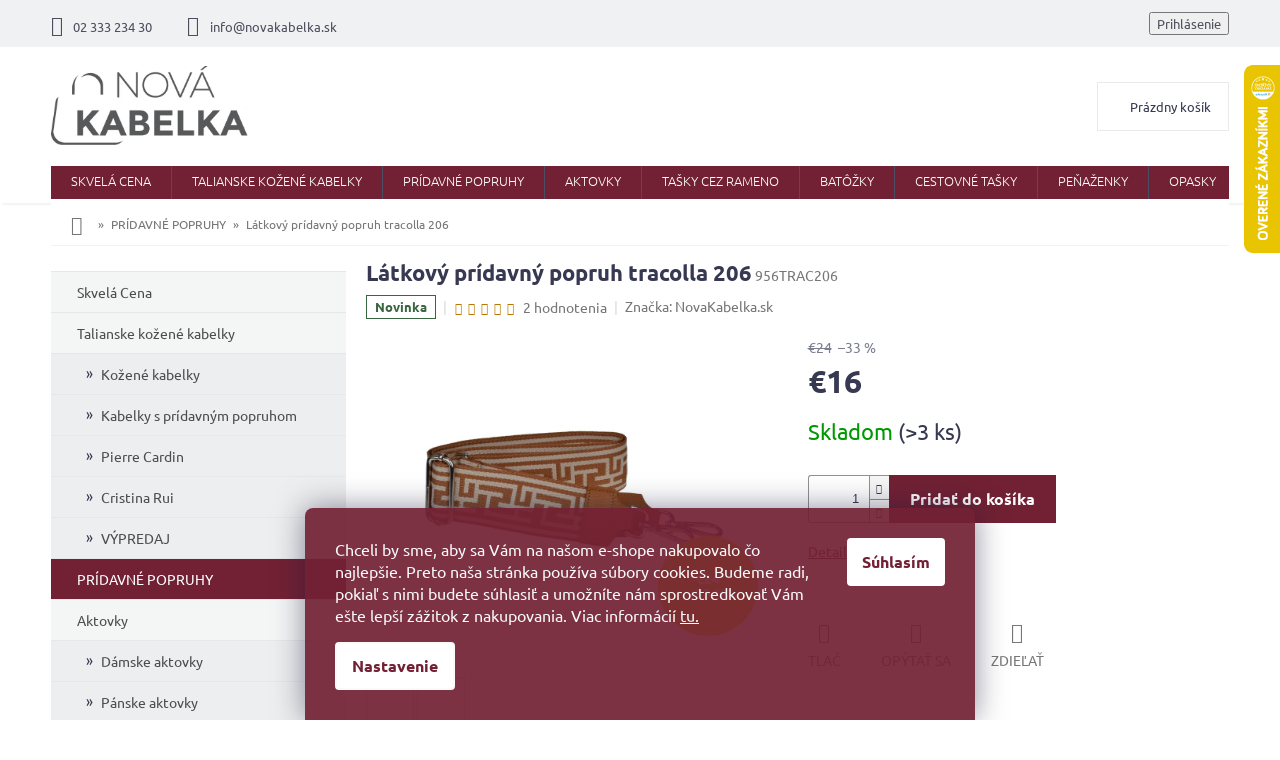

--- FILE ---
content_type: text/html; charset=utf-8
request_url: https://www.novakabelka.sk/pridavne-popruhy/latkovy-pridavny-popruh-tracolla-206/
body_size: 36296
content:
<!doctype html><html lang="sk" dir="ltr" class="header-background-light external-fonts-loaded"><head><meta charset="utf-8" /><meta name="viewport" content="width=device-width,initial-scale=1" /><title>Látkový prídavný popruh tracolla 206 - Talianske kožené kabelky</title><link rel="preconnect" href="https://cdn.myshoptet.com" /><link rel="dns-prefetch" href="https://cdn.myshoptet.com" /><link rel="preload" href="https://cdn.myshoptet.com/prj/dist/master/cms/libs/jquery/jquery-1.11.3.min.js" as="script" /><link href="https://cdn.myshoptet.com/prj/dist/master/cms/templates/frontend_templates/shared/css/font-face/ubuntu.css" rel="stylesheet"><link href="https://cdn.myshoptet.com/prj/dist/master/shop/dist/font-shoptet-11.css.62c94c7785ff2cea73b2.css" rel="stylesheet"><script>
dataLayer = [];
dataLayer.push({'shoptet' : {
    "pageId": 820,
    "pageType": "productDetail",
    "currency": "EUR",
    "currencyInfo": {
        "decimalSeparator": ",",
        "exchangeRate": 1,
        "priceDecimalPlaces": 2,
        "symbol": "\u20ac",
        "symbolLeft": 1,
        "thousandSeparator": " "
    },
    "language": "sk",
    "projectId": 24647,
    "product": {
        "id": 19298,
        "guid": "aa93acc6-1377-11ef-ac57-4e595e8a4f93",
        "hasVariants": false,
        "codes": [
            {
                "code": "956TRAC206",
                "quantity": "> 3",
                "stocks": [
                    {
                        "id": "ext",
                        "quantity": "> 3"
                    }
                ]
            }
        ],
        "code": "956TRAC206",
        "name": "L\u00e1tkov\u00fd pr\u00eddavn\u00fd popruh tracolla 206",
        "appendix": "",
        "weight": 0,
        "manufacturer": "NovaKabelka.sk",
        "manufacturerGuid": "1EF53320C79564C8A4C8DA0BA3DED3EE",
        "currentCategory": "PR\u00cdDAVN\u00c9 POPRUHY",
        "currentCategoryGuid": "00caab92-af61-11ec-bb72-0cc47a6c92bc",
        "defaultCategory": "PR\u00cdDAVN\u00c9 POPRUHY",
        "defaultCategoryGuid": "00caab92-af61-11ec-bb72-0cc47a6c92bc",
        "currency": "EUR",
        "priceWithVat": 16
    },
    "stocks": [
        {
            "id": "ext",
            "title": "Sklad",
            "isDeliveryPoint": 0,
            "visibleOnEshop": 1
        }
    ],
    "cartInfo": {
        "id": null,
        "freeShipping": false,
        "freeShippingFrom": 100,
        "leftToFreeGift": {
            "formattedPrice": "\u20ac0",
            "priceLeft": 0
        },
        "freeGift": false,
        "leftToFreeShipping": {
            "priceLeft": 100,
            "dependOnRegion": 0,
            "formattedPrice": "\u20ac100"
        },
        "discountCoupon": [],
        "getNoBillingShippingPrice": {
            "withoutVat": 0,
            "vat": 0,
            "withVat": 0
        },
        "cartItems": [],
        "taxMode": "ORDINARY"
    },
    "cart": [],
    "customer": {
        "priceRatio": 1,
        "priceListId": 1,
        "groupId": null,
        "registered": false,
        "mainAccount": false
    }
}});
dataLayer.push({'cookie_consent' : {
    "marketing": "denied",
    "analytics": "denied"
}});
document.addEventListener('DOMContentLoaded', function() {
    shoptet.consent.onAccept(function(agreements) {
        if (agreements.length == 0) {
            return;
        }
        dataLayer.push({
            'cookie_consent' : {
                'marketing' : (agreements.includes(shoptet.config.cookiesConsentOptPersonalisation)
                    ? 'granted' : 'denied'),
                'analytics': (agreements.includes(shoptet.config.cookiesConsentOptAnalytics)
                    ? 'granted' : 'denied')
            },
            'event': 'cookie_consent'
        });
    });
});
</script>

<!-- Google Tag Manager -->
<script>(function(w,d,s,l,i){w[l]=w[l]||[];w[l].push({'gtm.start':
new Date().getTime(),event:'gtm.js'});var f=d.getElementsByTagName(s)[0],
j=d.createElement(s),dl=l!='dataLayer'?'&l='+l:'';j.async=true;j.src=
'https://www.googletagmanager.com/gtm.js?id='+i+dl;f.parentNode.insertBefore(j,f);
})(window,document,'script','dataLayer','GTM-PG8D25');</script>
<!-- End Google Tag Manager -->

<meta property="og:type" content="website"><meta property="og:site_name" content="novakabelka.sk"><meta property="og:url" content="https://www.novakabelka.sk/pridavne-popruhy/latkovy-pridavny-popruh-tracolla-206/"><meta property="og:title" content="Látkový prídavný popruh tracolla 206 - Talianske kožené kabelky"><meta name="author" content="Talianske kožené kabelky"><meta name="web_author" content="Shoptet.sk"><meta name="dcterms.rightsHolder" content="www.novakabelka.sk"><meta name="robots" content="index,follow"><meta property="og:image" content="https://cdn.myshoptet.com/usr/www.novakabelka.sk/user/shop/big/19298_19298-latkovy-pridavny-popruh-tracolla-206.png?68f0a7c7"><meta property="og:description" content="Látkový prídavný popruh tracolla 206. Látkový prídavný popruh ku kabelke"><meta name="description" content="Látkový prídavný popruh tracolla 206. Látkový prídavný popruh ku kabelke"><meta name="google-site-verification" content="google42b017f54dc3acf8.html"><meta property="product:price:amount" content="16"><meta property="product:price:currency" content="EUR"><style>:root {--color-primary: #722134;--color-primary-h: 346;--color-primary-s: 55%;--color-primary-l: 29%;--color-primary-hover: #722134;--color-primary-hover-h: 346;--color-primary-hover-s: 55%;--color-primary-hover-l: 29%;--color-secondary: #722134;--color-secondary-h: 346;--color-secondary-s: 55%;--color-secondary-l: 29%;--color-secondary-hover: #c9ada7;--color-secondary-hover-h: 11;--color-secondary-hover-s: 24%;--color-secondary-hover-l: 72%;--color-tertiary: #722134;--color-tertiary-h: 346;--color-tertiary-s: 55%;--color-tertiary-l: 29%;--color-tertiary-hover: #722134;--color-tertiary-hover-h: 346;--color-tertiary-hover-s: 55%;--color-tertiary-hover-l: 29%;--color-header-background: #ffffff;--template-font: "Ubuntu";--template-headings-font: "Ubuntu";--header-background-url: none;--cookies-notice-background: #1A1937;--cookies-notice-color: #F8FAFB;--cookies-notice-button-hover: #f5f5f5;--cookies-notice-link-hover: #27263f;--templates-update-management-preview-mode-content: "Náhľad aktualizácií šablóny je aktívny pre váš prehliadač."}</style>
    
    <link href="https://cdn.myshoptet.com/prj/dist/master/shop/dist/main-11.less.fcb4a42d7bd8a71b7ee2.css" rel="stylesheet" />
        
    <script>var shoptet = shoptet || {};</script>
    <script src="https://cdn.myshoptet.com/prj/dist/master/shop/dist/main-3g-header.js.05f199e7fd2450312de2.js"></script>
<!-- User include --><!-- api 426(80) html code header -->
<link rel="stylesheet" href="https://cdn.myshoptet.com/usr/api2.dklab.cz/user/documents/_doplnky/navstivene/24647/8/24647_8.css" type="text/css" /><style> :root { --dklab-lastvisited-background-color: #FFFFFF; } </style>
<!-- api 427(81) html code header -->
<link rel="stylesheet" href="https://cdn.myshoptet.com/usr/api2.dklab.cz/user/documents/_doplnky/instagram/24647/9/24647_9.css" type="text/css" /><style>
        :root {
            --dklab-instagram-header-color: #000000;  
            --dklab-instagram-header-background: #DDDDDD;  
            --dklab-instagram-font-weight: 700;
            --dklab-instagram-font-size: 180%;
            --dklab-instagram-logoUrl: url(https://cdn.myshoptet.com/usr/api2.dklab.cz/user/documents/_doplnky/instagram/img/logo-duha.png); 
            --dklab-instagram-logo-size-width: 40px;
            --dklab-instagram-logo-size-height: 40px;                        
            --dklab-instagram-hover-content: 0;                        
            --dklab-instagram-padding: 0px;                        
            --dklab-instagram-border-color: #888888;
            
        }
        </style>
<!-- api 473(125) html code header -->

                <style>
                    #order-billing-methods .radio-wrapper[data-guid="5ead5dad-9b1d-11ed-8eb3-0cc47a6c92bc"]:not(.cggooglepay), #order-billing-methods .radio-wrapper[data-guid="fd52b827-66d1-11eb-a065-0cc47a6c92bc"]:not(.cgapplepay) {
                        display: none;
                    }
                </style>
                <script type="text/javascript">
                    document.addEventListener('DOMContentLoaded', function() {
                        if (getShoptetDataLayer('pageType') === 'billingAndShipping') {
                            
                try {
                    if (window.ApplePaySession && window.ApplePaySession.canMakePayments()) {
                        document.querySelector('#order-billing-methods .radio-wrapper[data-guid="fd52b827-66d1-11eb-a065-0cc47a6c92bc"]').classList.add('cgapplepay');
                    }
                } catch (err) {} 
            
                            
                const cgBaseCardPaymentMethod = {
                        type: 'CARD',
                        parameters: {
                            allowedAuthMethods: ["PAN_ONLY", "CRYPTOGRAM_3DS"],
                            allowedCardNetworks: [/*"AMEX", "DISCOVER", "INTERAC", "JCB",*/ "MASTERCARD", "VISA"]
                        }
                };
                
                function cgLoadScript(src, callback)
                {
                    var s,
                        r,
                        t;
                    r = false;
                    s = document.createElement('script');
                    s.type = 'text/javascript';
                    s.src = src;
                    s.onload = s.onreadystatechange = function() {
                        if ( !r && (!this.readyState || this.readyState == 'complete') )
                        {
                            r = true;
                            callback();
                        }
                    };
                    t = document.getElementsByTagName('script')[0];
                    t.parentNode.insertBefore(s, t);
                } 
                
                function cgGetGoogleIsReadyToPayRequest() {
                    return Object.assign(
                        {},
                        {
                            apiVersion: 2,
                            apiVersionMinor: 0
                        },
                        {
                            allowedPaymentMethods: [cgBaseCardPaymentMethod]
                        }
                    );
                }

                function onCgGooglePayLoaded() {
                    let paymentsClient = new google.payments.api.PaymentsClient({environment: 'PRODUCTION'});
                    paymentsClient.isReadyToPay(cgGetGoogleIsReadyToPayRequest()).then(function(response) {
                        if (response.result) {
                            document.querySelector('#order-billing-methods .radio-wrapper[data-guid="5ead5dad-9b1d-11ed-8eb3-0cc47a6c92bc"]').classList.add('cggooglepay');	 	 	 	 	 
                        }
                    })
                    .catch(function(err) {});
                }
                
                cgLoadScript('https://pay.google.com/gp/p/js/pay.js', onCgGooglePayLoaded);
            
                        }
                    });
                </script> 
                
<!-- service 427(81) html code header -->
<link rel="stylesheet" href="https://cdn.myshoptet.com/usr/api2.dklab.cz/user/documents/_doplnky/instagram/font/instagramplus.css" type="text/css" />

<!-- project html code header -->
<link type="text/css" rel="stylesheet" media="screen" href="/user/documents/style.css?v2" />
<style>
ol.top-products li a.top-products-image {display: block; flex: 0 0 80px;}
ol.top-products li::before {margin-top: 0;}
.top-navigation-menu, .top-navigation-contacts {background-color: transparent;}
.p-info-wrapper .products-alternative{opacity: 1 !important;margin-bottom: 20px;}
.p-info-wrapper .products-alternative .p-in{display: none;}
.p-info-wrapper .products-alternative .flags{display: none;}
.p-info-wrapper .products-alternative .product{border: 1px solid #ededed !important;width: calc(20% - 4px) !important;margin: 0 4px 4px 0; padding: 4px;display: block !important;}
.p-info-wrapper .products-alternative .product:hover{border-color: #373952 !important;}
.p-info-wrapper .products-alternative.products-block .p a.image {margin-bottom: 0;}
.p-info-wrapper .products-alternative::before{content: "Chcete inú farbu?";width: 100%;display: block; font-size: 16px;font-weight: bold;color: #373952;margin-bottom: 12px;}
.p-info-wrapper .products-alternative .product:not(.varianta){display: none !important;}
/*#tab-content .products-alternative .product.varianta{display: none !important;}*/
@media screen and (max-width: 479px){
.p-info-wrapper .products-alternative .product{width: calc(25% - 4px) !important;}
}


.bannery-zapati{
display: none;
}
.flag.flag-discount {
    background-color: #E7C501;
}

.btn.btn-cart {
    font-size: 13px;
    padding: 5px 20px;
}

.registrace {
    background:#722134;
}

.flag.flag-new {
   background-color: #fff;
    color: #386641;
    border: 1px solid #386641;
}

.flag.flag-tip {
   background-color: #fff;
    color: #6096ba;
    border: 1px solid #6096ba;
}

#footer .footer-rows .site-name {
      display: none;
}
#footer .custom-footer {
      padding-left: 0px !important;
}
.banner a, .banner-wrapper a, .banner-category a, .carousel-inner a {
    color: #666666;
}

.banner a:hover, .banner-wrapper a:hover, .banner-category a:hover, .carousel-inner a:hover {
    color: #722134;
}

.prodejna-right .popis{
color: #373952;
}

.prodejna-right .vice a{
border: 1px solid #722134;
}

.prodejna-right .vice a:hover{
background-color: #722134;
}

h4.homepage-group-title, .h4.homepage-group-title{
color: #373952!important;
}
    
.siteCookies--bottom.siteCookies--scrolled {background-color: #722134;}
.siteCookies__button {background-color: #ffffff; color: #722134;}
.siteCookies__button:hover {background-color: #c9ada7; color: #fff;}
.siteCookies__form {background-color: #722134eb; padding: 30px 30px 30px 30px;}
.cookiesSetting__button--green {background-color: #722134; }
.cookiesSetting__button:hover {background-color: #c9ada7;color: #722134;}
.siteCookies__link.js-cookies-settings {background-color: #ffffff; color: #722134;}
.siteCookies__link.js-cookies-settings:hover {background-color: #c9ada7; color: #722134;}

@media screen and (min-width: 1200px){
.custom-footer > div {
    width: 25%;
}}


#oblibeneBtn {
display: inline;
}

.site-msg.information{
background: #722134;
font-size: 16px;
color: #fff;
}
.site-msg, .site-msg .close:before {
    color: #fff;
}
</style>
<!-- Google Tag Manager -->
<script>(function(w,d,s,l,i){w[l]=w[l]||[];w[l].push({'gtm.start':
new Date().getTime(),event:'gtm.js'});var f=d.getElementsByTagName(s)[0],
j=d.createElement(s),dl=l!='dataLayer'?'&l='+l:'';j.async=true;j.src=
'https://www.googletagmanager.com/gtm.js?id='+i+dl;f.parentNode.insertBefore(j,f);
})(window,document,'script','dataLayer','GTM-T29FBMB');</script>
<!-- End Google Tag Manager -->
<style type="text/css"><!--
label[for=sendNewsletter] {display:none !important}
#registration-page > #reg-form > fieldset:last-of-type {display:none}
--> </style>
<meta name="facebook-domain-verification" content="gdm75r7d2cz7lwvmrymc6x0n9vcbsk" />

<!-- /User include --><link rel="shortcut icon" href="/favicon.ico" type="image/x-icon" /><link rel="canonical" href="https://www.novakabelka.sk/pridavne-popruhy/latkovy-pridavny-popruh-tracolla-206/" />    <script>
        var _hwq = _hwq || [];
        _hwq.push(['setKey', '6C6C58EBD641248B07E994A045ABE2BD']);
        _hwq.push(['setTopPos', '0']);
        _hwq.push(['showWidget', '22']);
        (function() {
            var ho = document.createElement('script');
            ho.src = 'https://sk.im9.cz/direct/i/gjs.php?n=wdgt&sak=6C6C58EBD641248B07E994A045ABE2BD';
            var s = document.getElementsByTagName('script')[0]; s.parentNode.insertBefore(ho, s);
        })();
    </script>
<script>!function(){var t={9196:function(){!function(){var t=/\[object (Boolean|Number|String|Function|Array|Date|RegExp)\]/;function r(r){return null==r?String(r):(r=t.exec(Object.prototype.toString.call(Object(r))))?r[1].toLowerCase():"object"}function n(t,r){return Object.prototype.hasOwnProperty.call(Object(t),r)}function e(t){if(!t||"object"!=r(t)||t.nodeType||t==t.window)return!1;try{if(t.constructor&&!n(t,"constructor")&&!n(t.constructor.prototype,"isPrototypeOf"))return!1}catch(t){return!1}for(var e in t);return void 0===e||n(t,e)}function o(t,r,n){this.b=t,this.f=r||function(){},this.d=!1,this.a={},this.c=[],this.e=function(t){return{set:function(r,n){u(c(r,n),t.a)},get:function(r){return t.get(r)}}}(this),i(this,t,!n);var e=t.push,o=this;t.push=function(){var r=[].slice.call(arguments,0),n=e.apply(t,r);return i(o,r),n}}function i(t,n,o){for(t.c.push.apply(t.c,n);!1===t.d&&0<t.c.length;){if("array"==r(n=t.c.shift()))t:{var i=n,a=t.a;if("string"==r(i[0])){for(var f=i[0].split("."),s=f.pop(),p=(i=i.slice(1),0);p<f.length;p++){if(void 0===a[f[p]])break t;a=a[f[p]]}try{a[s].apply(a,i)}catch(t){}}}else if("function"==typeof n)try{n.call(t.e)}catch(t){}else{if(!e(n))continue;for(var l in n)u(c(l,n[l]),t.a)}o||(t.d=!0,t.f(t.a,n),t.d=!1)}}function c(t,r){for(var n={},e=n,o=t.split("."),i=0;i<o.length-1;i++)e=e[o[i]]={};return e[o[o.length-1]]=r,n}function u(t,o){for(var i in t)if(n(t,i)){var c=t[i];"array"==r(c)?("array"==r(o[i])||(o[i]=[]),u(c,o[i])):e(c)?(e(o[i])||(o[i]={}),u(c,o[i])):o[i]=c}}window.DataLayerHelper=o,o.prototype.get=function(t){var r=this.a;t=t.split(".");for(var n=0;n<t.length;n++){if(void 0===r[t[n]])return;r=r[t[n]]}return r},o.prototype.flatten=function(){this.b.splice(0,this.b.length),this.b[0]={},u(this.a,this.b[0])}}()}},r={};function n(e){var o=r[e];if(void 0!==o)return o.exports;var i=r[e]={exports:{}};return t[e](i,i.exports,n),i.exports}n.n=function(t){var r=t&&t.__esModule?function(){return t.default}:function(){return t};return n.d(r,{a:r}),r},n.d=function(t,r){for(var e in r)n.o(r,e)&&!n.o(t,e)&&Object.defineProperty(t,e,{enumerable:!0,get:r[e]})},n.o=function(t,r){return Object.prototype.hasOwnProperty.call(t,r)},function(){"use strict";n(9196)}()}();</script>    <!-- Global site tag (gtag.js) - Google Analytics -->
    <script async src="https://www.googletagmanager.com/gtag/js?id=G-FF65657GMQ"></script>
    <script>
        
        window.dataLayer = window.dataLayer || [];
        function gtag(){dataLayer.push(arguments);}
        

                    console.debug('default consent data');

            gtag('consent', 'default', {"ad_storage":"denied","analytics_storage":"denied","ad_user_data":"denied","ad_personalization":"denied","wait_for_update":500});
            dataLayer.push({
                'event': 'default_consent'
            });
        
        gtag('js', new Date());

                gtag('config', 'UA-18542518-2', { 'groups': "UA" });
        
                gtag('config', 'G-FF65657GMQ', {"groups":"GA4","send_page_view":false,"content_group":"productDetail","currency":"EUR","page_language":"sk"});
        
                gtag('config', 'AW-948687239', {"allow_enhanced_conversions":true});
        
        
        
        
        
                    gtag('event', 'page_view', {"send_to":"GA4","page_language":"sk","content_group":"productDetail","currency":"EUR"});
        
                gtag('set', 'currency', 'EUR');

        gtag('event', 'view_item', {
            "send_to": "UA",
            "items": [
                {
                    "id": "956TRAC206",
                    "name": "L\u00e1tkov\u00fd pr\u00eddavn\u00fd popruh tracolla 206",
                    "category": "PR\u00cdDAVN\u00c9 POPRUHY",
                                        "brand": "NovaKabelka.sk",
                                                            "price": 13.01
                }
            ]
        });
        
        
        
        
        
                    gtag('event', 'view_item', {"send_to":"GA4","page_language":"sk","content_group":"productDetail","value":13.01,"currency":"EUR","items":[{"item_id":"956TRAC206","item_name":"L\u00e1tkov\u00fd pr\u00eddavn\u00fd popruh tracolla 206","item_brand":"NovaKabelka.sk","item_category":"PR\u00cdDAVN\u00c9 POPRUHY","price":13.01,"quantity":1,"index":0}]});
        
        
        
        
        
        
        
        document.addEventListener('DOMContentLoaded', function() {
            if (typeof shoptet.tracking !== 'undefined') {
                for (var id in shoptet.tracking.bannersList) {
                    gtag('event', 'view_promotion', {
                        "send_to": "UA",
                        "promotions": [
                            {
                                "id": shoptet.tracking.bannersList[id].id,
                                "name": shoptet.tracking.bannersList[id].name,
                                "position": shoptet.tracking.bannersList[id].position
                            }
                        ]
                    });
                }
            }

            shoptet.consent.onAccept(function(agreements) {
                if (agreements.length !== 0) {
                    console.debug('gtag consent accept');
                    var gtagConsentPayload =  {
                        'ad_storage': agreements.includes(shoptet.config.cookiesConsentOptPersonalisation)
                            ? 'granted' : 'denied',
                        'analytics_storage': agreements.includes(shoptet.config.cookiesConsentOptAnalytics)
                            ? 'granted' : 'denied',
                                                                                                'ad_user_data': agreements.includes(shoptet.config.cookiesConsentOptPersonalisation)
                            ? 'granted' : 'denied',
                        'ad_personalization': agreements.includes(shoptet.config.cookiesConsentOptPersonalisation)
                            ? 'granted' : 'denied',
                        };
                    console.debug('update consent data', gtagConsentPayload);
                    gtag('consent', 'update', gtagConsentPayload);
                    dataLayer.push(
                        { 'event': 'update_consent' }
                    );
                }
            });
        });
    </script>
<script>
    (function(t, r, a, c, k, i, n, g) { t['ROIDataObject'] = k;
    t[k]=t[k]||function(){ (t[k].q=t[k].q||[]).push(arguments) },t[k].c=i;n=r.createElement(a),
    g=r.getElementsByTagName(a)[0];n.async=1;n.src=c;g.parentNode.insertBefore(n,g)
    })(window, document, 'script', '//www.heureka.sk/ocm/sdk.js?source=shoptet&version=2&page=product_detail', 'heureka', 'sk');

    heureka('set_user_consent', 0);
</script>
</head><body class="desktop id-820 in-pridavne-popruhy template-11 type-product type-detail multiple-columns-body columns-2 ums_forms_redesign--off ums_a11y_category_page--on ums_discussion_rating_forms--off ums_flags_display_unification--on ums_a11y_login--on mobile-header-version-0"><noscript>
    <style>
        #header {
            padding-top: 0;
            position: relative !important;
            top: 0;
        }
        .header-navigation {
            position: relative !important;
        }
        .overall-wrapper {
            margin: 0 !important;
        }
        body:not(.ready) {
            visibility: visible !important;
        }
    </style>
    <div class="no-javascript">
        <div class="no-javascript__title">Musíte zmeniť nastavenie vášho prehliadača</div>
        <div class="no-javascript__text">Pozrite sa na: <a href="https://www.google.com/support/bin/answer.py?answer=23852">Ako povoliť JavaScript vo vašom prehliadači</a>.</div>
        <div class="no-javascript__text">Ak používate software na blokovanie reklám, možno bude potrebné, aby ste povolili JavaScript z tejto stránky.</div>
        <div class="no-javascript__text">Ďakujeme.</div>
    </div>
</noscript>

        <div id="fb-root"></div>
        <script>
            window.fbAsyncInit = function() {
                FB.init({
//                    appId            : 'your-app-id',
                    autoLogAppEvents : true,
                    xfbml            : true,
                    version          : 'v19.0'
                });
            };
        </script>
        <script async defer crossorigin="anonymous" src="https://connect.facebook.net/sk_SK/sdk.js"></script>
<!-- Google Tag Manager (noscript) -->
<noscript><iframe src="https://www.googletagmanager.com/ns.html?id=GTM-PG8D25"
height="0" width="0" style="display:none;visibility:hidden"></iframe></noscript>
<!-- End Google Tag Manager (noscript) -->

    <div class="siteCookies siteCookies--bottom siteCookies--dark js-siteCookies" role="dialog" data-testid="cookiesPopup" data-nosnippet>
        <div class="siteCookies__form">
            <div class="siteCookies__content">
                <div class="siteCookies__text">
                    Chceli by sme, aby sa Vám na našom e-shope nakupovalo čo najlepšie. Preto naša stránka používa súbory cookies. Budeme radi, pokiaľ s nimi budete súhlasiť a umožníte nám sprostredkovať Vám ešte lepší zážitok z nakupovania. Viac informácií <a href="/podmienky-ochrany-osobnych-udajov/">tu.</a>
                </div>
                <p class="siteCookies__links">
                    <button class="siteCookies__link js-cookies-settings" aria-label="Nastavenia cookies" data-testid="cookiesSettings">Nastavenie</button>
                </p>
            </div>
            <div class="siteCookies__buttonWrap">
                                <button class="siteCookies__button js-cookiesConsentSubmit" value="all" aria-label="Prijať cookies" data-testid="buttonCookiesAccept">Súhlasím</button>
            </div>
        </div>
        <script>
            document.addEventListener("DOMContentLoaded", () => {
                const siteCookies = document.querySelector('.js-siteCookies');
                document.addEventListener("scroll", shoptet.common.throttle(() => {
                    const st = document.documentElement.scrollTop;
                    if (st > 1) {
                        siteCookies.classList.add('siteCookies--scrolled');
                    } else {
                        siteCookies.classList.remove('siteCookies--scrolled');
                    }
                }, 100));
            });
        </script>
    </div>
<a href="#content" class="skip-link sr-only">Prejsť na obsah</a><div class="overall-wrapper"><div class="user-action"><div class="container">
    <div class="user-action-in">
                    <div id="login" class="user-action-login popup-widget login-widget" role="dialog" aria-labelledby="loginHeading">
        <div class="popup-widget-inner">
                            <h2 id="loginHeading">Prihlásenie k vášmu účtu</h2><div id="customerLogin"><form action="/action/Customer/Login/" method="post" id="formLoginIncluded" class="csrf-enabled formLogin" data-testid="formLogin"><input type="hidden" name="referer" value="" /><div class="form-group"><div class="input-wrapper email js-validated-element-wrapper no-label"><input type="email" name="email" class="form-control" autofocus placeholder="E-mailová adresa (napr. jan@novak.sk)" data-testid="inputEmail" autocomplete="email" required /></div></div><div class="form-group"><div class="input-wrapper password js-validated-element-wrapper no-label"><input type="password" name="password" class="form-control" placeholder="Heslo" data-testid="inputPassword" autocomplete="current-password" required /><span class="no-display">Nemôžete vyplniť toto pole</span><input type="text" name="surname" value="" class="no-display" /></div></div><div class="form-group"><div class="login-wrapper"><button type="submit" class="btn btn-secondary btn-text btn-login" data-testid="buttonSubmit">Prihlásiť sa</button><div class="password-helper"><a href="/registracia/" data-testid="signup" rel="nofollow">Nová registrácia</a><a href="/klient/zabudnute-heslo/" rel="nofollow">Zabudnuté heslo</a></div></div></div><div class="social-login-buttons"><div class="social-login-buttons-divider"><span>alebo</span></div><div class="form-group"><a href="/action/Social/login/?provider=Facebook" class="login-btn facebook" rel="nofollow"><span class="login-facebook-icon"></span><strong>Prihlásiť sa cez Facebook</strong></a></div><div class="form-group"><a href="/action/Social/login/?provider=Google" class="login-btn google" rel="nofollow"><span class="login-google-icon"></span><strong>Prihlásiť sa cez Google</strong></a></div></div></form>
</div>                    </div>
    </div>

                            <div id="cart-widget" class="user-action-cart popup-widget cart-widget loader-wrapper" data-testid="popupCartWidget" role="dialog" aria-hidden="true">
    <div class="popup-widget-inner cart-widget-inner place-cart-here">
        <div class="loader-overlay">
            <div class="loader"></div>
        </div>
    </div>

    <div class="cart-widget-button">
        <a href="/kosik/" class="btn btn-conversion" id="continue-order-button" rel="nofollow" data-testid="buttonNextStep">Pokračovať do košíka</a>
    </div>
</div>
            </div>
</div>
</div><div class="top-navigation-bar" data-testid="topNavigationBar">

    <div class="container">

        <div class="top-navigation-contacts">
            <strong>Zákaznícka podpora:</strong><a href="tel:0233323430" class="project-phone" aria-label="Zavolať na 0233323430" data-testid="contactboxPhone"><span>02 333 234 30</span></a><a href="mailto:info@novakabelka.sk" class="project-email" data-testid="contactboxEmail"><span>info@novakabelka.sk</span></a>        </div>

                            <div class="top-navigation-menu">
                <div class="top-navigation-menu-trigger"></div>
                <ul class="top-navigation-bar-menu">
                                            <li class="top-navigation-menu-item-29">
                            <a href="/kontakty/">Kontakty</a>
                        </li>
                                            <li class="top-navigation-menu-item-27">
                            <a href="/doprava-a-platby/">Doprava a platby</a>
                        </li>
                                            <li class="top-navigation-menu-item-683">
                            <a href="/obchodne-podmienky/">Obchodné podmienky</a>
                        </li>
                                            <li class="top-navigation-menu-item--6">
                            <a href="/napiste-nam/">Napíšte nám</a>
                        </li>
                                            <li class="top-navigation-menu-item-792">
                            <a href="/vymena-a-vratenie-tovaru/">Výmena a vrátenie tovaru</a>
                        </li>
                                            <li class="top-navigation-menu-item-786">
                            <a href="/reklamacia/">Reklámacia</a>
                        </li>
                                            <li class="top-navigation-menu-item-806">
                            <a href="/affiliate-program/">Affiliate program</a>
                        </li>
                                            <li class="top-navigation-menu-item-836">
                            <a href="/blog/">Blog</a>
                        </li>
                                            <li class="top-navigation-menu-item-716">
                            <a href="/kabelky-poradna/">Kabelky poradňa</a>
                        </li>
                                            <li class="top-navigation-menu-item-816">
                            <a href="/recenzie-zakaznikov/">Recenzie zákazníkov</a>
                        </li>
                                    </ul>
                <ul class="top-navigation-bar-menu-helper"></ul>
            </div>
        
        <div class="top-navigation-tools top-navigation-tools--language">
            <div class="responsive-tools">
                <a href="#" class="toggle-window" data-target="search" aria-label="Hľadať" data-testid="linkSearchIcon"></a>
                                                            <a href="#" class="toggle-window" data-target="login"></a>
                                                    <a href="#" class="toggle-window" data-target="navigation" aria-label="Menu" data-testid="hamburgerMenu"></a>
            </div>
                        <button class="top-nav-button top-nav-button-login toggle-window" type="button" data-target="login" aria-haspopup="dialog" aria-controls="login" aria-expanded="false" data-testid="signin"><span>Prihlásenie</span></button>        </div>

    </div>

</div>
<header id="header"><div class="container navigation-wrapper">
    <div class="header-top">
        <div class="site-name-wrapper">
            <div class="site-name"><a href="/" data-testid="linkWebsiteLogo"><img src="https://cdn.myshoptet.com/usr/www.novakabelka.sk/user/logos/logo_jpg.jpg" alt="Talianske kožené kabelky" fetchpriority="low" /></a></div>        </div>
        <div class="search" itemscope itemtype="https://schema.org/WebSite">
            <meta itemprop="headline" content="PRÍDAVNÉ POPRUHY"/><meta itemprop="url" content="https://www.novakabelka.sk"/><meta itemprop="text" content="Látkový prídavný popruh tracolla 206. Látkový prídavný popruh ku kabelke"/>            <form action="/action/ProductSearch/prepareString/" method="post"
    id="formSearchForm" class="search-form compact-form js-search-main"
    itemprop="potentialAction" itemscope itemtype="https://schema.org/SearchAction" data-testid="searchForm">
    <fieldset>
        <meta itemprop="target"
            content="https://www.novakabelka.sk/vyhladavanie/?string={string}"/>
        <input type="hidden" name="language" value="sk"/>
        
            
<input
    type="search"
    name="string"
        class="query-input form-control search-input js-search-input"
    placeholder="Napíšte, čo hľadáte"
    autocomplete="off"
    required
    itemprop="query-input"
    aria-label="Vyhľadávanie"
    data-testid="searchInput"
>
            <button type="submit" class="btn btn-default" data-testid="searchBtn">Hľadať</button>
        
    </fieldset>
</form>
        </div>
        <div class="navigation-buttons">
                
    <a href="/kosik/" class="btn btn-icon toggle-window cart-count" data-target="cart" data-hover="true" data-redirect="true" data-testid="headerCart" rel="nofollow" aria-haspopup="dialog" aria-expanded="false" aria-controls="cart-widget">
        
                <span class="sr-only">Nákupný košík</span>
        
            <span class="cart-price visible-lg-inline-block" data-testid="headerCartPrice">
                                    Prázdny košík                            </span>
        
    
            </a>
        </div>
    </div>
    <nav id="navigation" aria-label="Hlavné menu" data-collapsible="true"><div class="navigation-in menu"><ul class="menu-level-1" role="menubar" data-testid="headerMenuItems"><li class="menu-item-860" role="none"><a href="/skvela-cena/" data-testid="headerMenuItem" role="menuitem" aria-expanded="false"><b>Skvelá Cena</b></a></li>
<li class="menu-item-689 ext" role="none"><a href="/kabelky/" data-testid="headerMenuItem" role="menuitem" aria-haspopup="true" aria-expanded="false"><b>Talianske kožené kabelky</b><span class="submenu-arrow"></span></a><ul class="menu-level-2" aria-label="Talianske kožené kabelky" tabindex="-1" role="menu"><li class="menu-item-690" role="none"><a href="/kozene-kabelky/" class="menu-image" data-testid="headerMenuItem" tabindex="-1" aria-hidden="true"><img src="data:image/svg+xml,%3Csvg%20width%3D%22140%22%20height%3D%22100%22%20xmlns%3D%22http%3A%2F%2Fwww.w3.org%2F2000%2Fsvg%22%3E%3C%2Fsvg%3E" alt="" aria-hidden="true" width="140" height="100"  data-src="https://cdn.myshoptet.com/usr/www.novakabelka.sk/user/categories/thumb/10086.png" fetchpriority="low" /></a><div><a href="/kozene-kabelky/" data-testid="headerMenuItem" role="menuitem"><span>Kožené kabelky</span></a>
                        </div></li><li class="menu-item-840" role="none"><a href="/kabelky-s-pridavnym-popruhom/" class="menu-image" data-testid="headerMenuItem" tabindex="-1" aria-hidden="true"><img src="data:image/svg+xml,%3Csvg%20width%3D%22140%22%20height%3D%22100%22%20xmlns%3D%22http%3A%2F%2Fwww.w3.org%2F2000%2Fsvg%22%3E%3C%2Fsvg%3E" alt="" aria-hidden="true" width="140" height="100"  data-src="https://cdn.myshoptet.com/usr/www.novakabelka.sk/user/categories/thumb/velka_batilda_s_popruhem3_1.png" fetchpriority="low" /></a><div><a href="/kabelky-s-pridavnym-popruhom/" data-testid="headerMenuItem" role="menuitem"><span>Kabelky s prídavným popruhom</span></a>
                        </div></li><li class="menu-item-734" role="none"><a href="/pierre-cardin/" class="menu-image" data-testid="headerMenuItem" tabindex="-1" aria-hidden="true"><img src="data:image/svg+xml,%3Csvg%20width%3D%22140%22%20height%3D%22100%22%20xmlns%3D%22http%3A%2F%2Fwww.w3.org%2F2000%2Fsvg%22%3E%3C%2Fsvg%3E" alt="" aria-hidden="true" width="140" height="100"  data-src="https://cdn.myshoptet.com/usr/www.novakabelka.sk/user/categories/thumb/8928-1.png" fetchpriority="low" /></a><div><a href="/pierre-cardin/" data-testid="headerMenuItem" role="menuitem"><span>Pierre Cardin</span></a>
                        </div></li><li class="menu-item-743" role="none"><a href="/cristina-rui/" class="menu-image" data-testid="headerMenuItem" tabindex="-1" aria-hidden="true"><img src="data:image/svg+xml,%3Csvg%20width%3D%22140%22%20height%3D%22100%22%20xmlns%3D%22http%3A%2F%2Fwww.w3.org%2F2000%2Fsvg%22%3E%3C%2Fsvg%3E" alt="" aria-hidden="true" width="140" height="100"  data-src="https://cdn.myshoptet.com/usr/www.novakabelka.sk/user/categories/thumb/5605(3).png" fetchpriority="low" /></a><div><a href="/cristina-rui/" data-testid="headerMenuItem" role="menuitem"><span>Cristina Rui</span></a>
                        </div></li><li class="menu-item-741" role="none"><a href="/vypredaj/" class="menu-image" data-testid="headerMenuItem" tabindex="-1" aria-hidden="true"><img src="data:image/svg+xml,%3Csvg%20width%3D%22140%22%20height%3D%22100%22%20xmlns%3D%22http%3A%2F%2Fwww.w3.org%2F2000%2Fsvg%22%3E%3C%2Fsvg%3E" alt="" aria-hidden="true" width="140" height="100"  data-src="https://cdn.myshoptet.com/usr/www.novakabelka.sk/user/categories/thumb/5141.png" fetchpriority="low" /></a><div><a href="/vypredaj/" data-testid="headerMenuItem" role="menuitem"><span>VÝPREDAJ</span></a>
                        </div></li></ul></li>
<li class="menu-item-820" role="none"><a href="/pridavne-popruhy/" class="active" data-testid="headerMenuItem" role="menuitem" aria-expanded="false"><b>PRÍDAVNÉ POPRUHY</b></a></li>
<li class="menu-item-684 ext" role="none"><a href="/aktovky/" data-testid="headerMenuItem" role="menuitem" aria-haspopup="true" aria-expanded="false"><b>Aktovky</b><span class="submenu-arrow"></span></a><ul class="menu-level-2" aria-label="Aktovky" tabindex="-1" role="menu"><li class="menu-item-709" role="none"><a href="/damske-aktovky/" class="menu-image" data-testid="headerMenuItem" tabindex="-1" aria-hidden="true"><img src="data:image/svg+xml,%3Csvg%20width%3D%22140%22%20height%3D%22100%22%20xmlns%3D%22http%3A%2F%2Fwww.w3.org%2F2000%2Fsvg%22%3E%3C%2Fsvg%3E" alt="" aria-hidden="true" width="140" height="100"  data-src="https://cdn.myshoptet.com/usr/www.novakabelka.sk/user/categories/thumb/4872(2).png" fetchpriority="low" /></a><div><a href="/damske-aktovky/" data-testid="headerMenuItem" role="menuitem"><span>Dámske aktovky</span></a>
                        </div></li><li class="menu-item-698" role="none"><a href="/panske-aktovky/" class="menu-image" data-testid="headerMenuItem" tabindex="-1" aria-hidden="true"><img src="data:image/svg+xml,%3Csvg%20width%3D%22140%22%20height%3D%22100%22%20xmlns%3D%22http%3A%2F%2Fwww.w3.org%2F2000%2Fsvg%22%3E%3C%2Fsvg%3E" alt="" aria-hidden="true" width="140" height="100"  data-src="https://cdn.myshoptet.com/usr/www.novakabelka.sk/user/categories/thumb/6089.png" fetchpriority="low" /></a><div><a href="/panske-aktovky/" data-testid="headerMenuItem" role="menuitem"><span>Pánske aktovky</span></a>
                        </div></li></ul></li>
<li class="menu-item-726" role="none"><a href="/tasky-cez-rameno/" data-testid="headerMenuItem" role="menuitem" aria-expanded="false"><b>TAŠKY CEZ RAMENO</b></a></li>
<li class="menu-item-728 ext" role="none"><a href="/batozky/" data-testid="headerMenuItem" role="menuitem" aria-haspopup="true" aria-expanded="false"><b>BATÔŽKY</b><span class="submenu-arrow"></span></a><ul class="menu-level-2" aria-label="BATÔŽKY" tabindex="-1" role="menu"><li class="menu-item-731" role="none"><a href="/damske-kozene-batozky/" class="menu-image" data-testid="headerMenuItem" tabindex="-1" aria-hidden="true"><img src="data:image/svg+xml,%3Csvg%20width%3D%22140%22%20height%3D%22100%22%20xmlns%3D%22http%3A%2F%2Fwww.w3.org%2F2000%2Fsvg%22%3E%3C%2Fsvg%3E" alt="" aria-hidden="true" width="140" height="100"  data-src="https://cdn.myshoptet.com/usr/www.novakabelka.sk/user/categories/thumb/5838(1).png" fetchpriority="low" /></a><div><a href="/damske-kozene-batozky/" data-testid="headerMenuItem" role="menuitem"><span>Dámske batôžky</span></a>
                        </div></li><li class="menu-item-798" role="none"><a href="/panske-kozene-batohy/" class="menu-image" data-testid="headerMenuItem" tabindex="-1" aria-hidden="true"><img src="data:image/svg+xml,%3Csvg%20width%3D%22140%22%20height%3D%22100%22%20xmlns%3D%22http%3A%2F%2Fwww.w3.org%2F2000%2Fsvg%22%3E%3C%2Fsvg%3E" alt="" aria-hidden="true" width="140" height="100"  data-src="https://cdn.myshoptet.com/usr/www.novakabelka.sk/user/categories/thumb/11340-1.png" fetchpriority="low" /></a><div><a href="/panske-kozene-batohy/" data-testid="headerMenuItem" role="menuitem"><span>Pánske batohy</span></a>
                        </div></li></ul></li>
<li class="menu-item-727" role="none"><a href="/cestovne-tasky/" data-testid="headerMenuItem" role="menuitem" aria-expanded="false"><b>CESTOVNÉ TAŠKY</b></a></li>
<li class="menu-item-719 ext" role="none"><a href="/penazenky/" data-testid="headerMenuItem" role="menuitem" aria-haspopup="true" aria-expanded="false"><b>Peňaženky</b><span class="submenu-arrow"></span></a><ul class="menu-level-2" aria-label="Peňaženky" tabindex="-1" role="menu"><li class="menu-item-724" role="none"><a href="/damske-penazenky/" class="menu-image" data-testid="headerMenuItem" tabindex="-1" aria-hidden="true"><img src="data:image/svg+xml,%3Csvg%20width%3D%22140%22%20height%3D%22100%22%20xmlns%3D%22http%3A%2F%2Fwww.w3.org%2F2000%2Fsvg%22%3E%3C%2Fsvg%3E" alt="" aria-hidden="true" width="140" height="100"  data-src="https://cdn.myshoptet.com/usr/www.novakabelka.sk/user/categories/thumb/3039.png" fetchpriority="low" /></a><div><a href="/damske-penazenky/" data-testid="headerMenuItem" role="menuitem"><span>Dámske peňaženky</span></a>
                        </div></li><li class="menu-item-730" role="none"><a href="/panske-penazenky/" class="menu-image" data-testid="headerMenuItem" tabindex="-1" aria-hidden="true"><img src="data:image/svg+xml,%3Csvg%20width%3D%22140%22%20height%3D%22100%22%20xmlns%3D%22http%3A%2F%2Fwww.w3.org%2F2000%2Fsvg%22%3E%3C%2Fsvg%3E" alt="" aria-hidden="true" width="140" height="100"  data-src="https://cdn.myshoptet.com/usr/www.novakabelka.sk/user/categories/thumb/10281.png" fetchpriority="low" /></a><div><a href="/panske-penazenky/" data-testid="headerMenuItem" role="menuitem"><span>Pánske peňaženky</span></a>
                        </div></li></ul></li>
<li class="menu-item-722 ext" role="none"><a href="/opasky/" data-testid="headerMenuItem" role="menuitem" aria-haspopup="true" aria-expanded="false"><b>OPASKY</b><span class="submenu-arrow"></span></a><ul class="menu-level-2" aria-label="OPASKY" tabindex="-1" role="menu"><li class="menu-item-723" role="none"><a href="/damske-opasky/" class="menu-image" data-testid="headerMenuItem" tabindex="-1" aria-hidden="true"><img src="data:image/svg+xml,%3Csvg%20width%3D%22140%22%20height%3D%22100%22%20xmlns%3D%22http%3A%2F%2Fwww.w3.org%2F2000%2Fsvg%22%3E%3C%2Fsvg%3E" alt="" aria-hidden="true" width="140" height="100"  data-src="https://cdn.myshoptet.com/usr/www.novakabelka.sk/user/categories/thumb/4967(3).png" fetchpriority="low" /></a><div><a href="/damske-opasky/" data-testid="headerMenuItem" role="menuitem"><span>Dámske opasky</span></a>
                        </div></li><li class="menu-item-804" role="none"><a href="/panske-kozene-opasky/" class="menu-image" data-testid="headerMenuItem" tabindex="-1" aria-hidden="true"><img src="data:image/svg+xml,%3Csvg%20width%3D%22140%22%20height%3D%22100%22%20xmlns%3D%22http%3A%2F%2Fwww.w3.org%2F2000%2Fsvg%22%3E%3C%2Fsvg%3E" alt="" aria-hidden="true" width="140" height="100"  data-src="https://cdn.myshoptet.com/usr/www.novakabelka.sk/user/categories/thumb/11394-1.png" fetchpriority="low" /></a><div><a href="/panske-kozene-opasky/" data-testid="headerMenuItem" role="menuitem"><span>Pánske opasky</span></a>
                        </div></li></ul></li>
<li class="menu-item-696 ext" role="none"><a href="/satky/" data-testid="headerMenuItem" role="menuitem" aria-haspopup="true" aria-expanded="false"><b>ŠATKY</b><span class="submenu-arrow"></span></a><ul class="menu-level-2" aria-label="ŠATKY" tabindex="-1" role="menu"><li class="menu-item-705" role="none"><a href="/damske-satky/" class="menu-image" data-testid="headerMenuItem" tabindex="-1" aria-hidden="true"><img src="data:image/svg+xml,%3Csvg%20width%3D%22140%22%20height%3D%22100%22%20xmlns%3D%22http%3A%2F%2Fwww.w3.org%2F2000%2Fsvg%22%3E%3C%2Fsvg%3E" alt="" aria-hidden="true" width="140" height="100"  data-src="https://cdn.myshoptet.com/usr/www.novakabelka.sk/user/categories/thumb/5810(1).png" fetchpriority="low" /></a><div><a href="/damske-satky/" data-testid="headerMenuItem" role="menuitem"><span>Dámske šatky</span></a>
                        </div></li><li class="menu-item-770" role="none"><a href="/panske-saly/" class="menu-image" data-testid="headerMenuItem" tabindex="-1" aria-hidden="true"><img src="data:image/svg+xml,%3Csvg%20width%3D%22140%22%20height%3D%22100%22%20xmlns%3D%22http%3A%2F%2Fwww.w3.org%2F2000%2Fsvg%22%3E%3C%2Fsvg%3E" alt="" aria-hidden="true" width="140" height="100"  data-src="https://cdn.myshoptet.com/usr/www.novakabelka.sk/user/categories/thumb/10296-4.png" fetchpriority="low" /></a><div><a href="/panske-saly/" data-testid="headerMenuItem" role="menuitem"><span>Pánske šály</span></a>
                        </div></li></ul></li>
<li class="menu-item-947" role="none"><a href="/klucenky/" data-testid="headerMenuItem" role="menuitem" aria-expanded="false"><b>KĽÚČENKY</b></a></li>
<li class="menu-item-720 ext" role="none"><a href="/dazdniky/" data-testid="headerMenuItem" role="menuitem" aria-haspopup="true" aria-expanded="false"><b>DÁŽDNIKY</b><span class="submenu-arrow"></span></a><ul class="menu-level-2" aria-label="DÁŽDNIKY" tabindex="-1" role="menu"><li class="menu-item-721" role="none"><a href="/damske-dazdniky/" class="menu-image" data-testid="headerMenuItem" tabindex="-1" aria-hidden="true"><img src="data:image/svg+xml,%3Csvg%20width%3D%22140%22%20height%3D%22100%22%20xmlns%3D%22http%3A%2F%2Fwww.w3.org%2F2000%2Fsvg%22%3E%3C%2Fsvg%3E" alt="" aria-hidden="true" width="140" height="100"  data-src="https://cdn.myshoptet.com/usr/www.novakabelka.sk/user/categories/thumb/1841.png" fetchpriority="low" /></a><div><a href="/damske-dazdniky/" data-testid="headerMenuItem" role="menuitem"><span>Dámske dáždniky</span></a>
                        </div></li></ul></li>
<li class="menu-item-812" role="none"><a href="/darcekove-poukazy/" data-testid="headerMenuItem" role="menuitem" aria-expanded="false"><b> Darčekové poukazy</b></a></li>
<li class="menu-item-826" role="none"><a href="/batozky-2v1/" data-testid="headerMenuItem" role="menuitem" aria-expanded="false"><b>BATÔŽKY 2V1</b></a></li>
</ul></div><span class="navigation-close"></span></nav><div class="menu-helper" data-testid="hamburgerMenu"><span>Viac</span></div>
</div></header><!-- / header -->


                    <div class="container breadcrumbs-wrapper">
            <div class="breadcrumbs navigation-home-icon-wrapper" itemscope itemtype="https://schema.org/BreadcrumbList">
                                                                            <span id="navigation-first" data-basetitle="Talianske kožené kabelky" itemprop="itemListElement" itemscope itemtype="https://schema.org/ListItem">
                <a href="/" itemprop="item" class="navigation-home-icon"><span class="sr-only" itemprop="name">Domov</span></a>
                <span class="navigation-bullet">/</span>
                <meta itemprop="position" content="1" />
            </span>
                                <span id="navigation-1" itemprop="itemListElement" itemscope itemtype="https://schema.org/ListItem">
                <a href="/pridavne-popruhy/" itemprop="item" data-testid="breadcrumbsSecondLevel"><span itemprop="name">PRÍDAVNÉ POPRUHY</span></a>
                <span class="navigation-bullet">/</span>
                <meta itemprop="position" content="2" />
            </span>
                                            <span id="navigation-2" itemprop="itemListElement" itemscope itemtype="https://schema.org/ListItem" data-testid="breadcrumbsLastLevel">
                <meta itemprop="item" content="https://www.novakabelka.sk/pridavne-popruhy/latkovy-pridavny-popruh-tracolla-206/" />
                <meta itemprop="position" content="3" />
                <span itemprop="name" data-title="Látkový prídavný popruh tracolla 206">Látkový prídavný popruh tracolla 206 <span class="appendix"></span></span>
            </span>
            </div>
        </div>
    
<div id="content-wrapper" class="container content-wrapper">
    
    <div class="content-wrapper-in">
                                                <aside class="sidebar sidebar-left"  data-testid="sidebarMenu">
                                                                                                <div class="sidebar-inner">
                                                                                                                                                                        <div class="box box-bg-variant box-categories">    <div class="skip-link__wrapper">
        <span id="categories-start" class="skip-link__target js-skip-link__target sr-only" tabindex="-1">&nbsp;</span>
        <a href="#categories-end" class="skip-link skip-link--start sr-only js-skip-link--start">Preskočiť kategórie</a>
    </div>

<h4>Kategórie</h4>


<div id="categories"><div class="categories cat-01 expanded" id="cat-860"><div class="topic"><a href="/skvela-cena/">Skvelá Cena<span class="cat-trigger">&nbsp;</span></a></div></div><div class="categories cat-02 expandable expanded" id="cat-689"><div class="topic"><a href="/kabelky/">Talianske kožené kabelky<span class="cat-trigger">&nbsp;</span></a></div>

                    <ul class=" expanded">
                                        <li >
                <a href="/kozene-kabelky/">
                    Kožené kabelky
                                    </a>
                                                                </li>
                                <li >
                <a href="/kabelky-s-pridavnym-popruhom/">
                    Kabelky s prídavným popruhom
                                    </a>
                                                                </li>
                                <li >
                <a href="/pierre-cardin/">
                    Pierre Cardin
                                    </a>
                                                                </li>
                                <li >
                <a href="/cristina-rui/">
                    Cristina Rui
                                    </a>
                                                                </li>
                                <li >
                <a href="/vypredaj/">
                    VÝPREDAJ
                                    </a>
                                                                </li>
                </ul>
    </div><div class="categories cat-01 active expanded" id="cat-820"><div class="topic active"><a href="/pridavne-popruhy/">PRÍDAVNÉ POPRUHY<span class="cat-trigger">&nbsp;</span></a></div></div><div class="categories cat-02 expandable expanded" id="cat-684"><div class="topic"><a href="/aktovky/">Aktovky<span class="cat-trigger">&nbsp;</span></a></div>

                    <ul class=" expanded">
                                        <li >
                <a href="/damske-aktovky/">
                    Dámske aktovky
                                    </a>
                                                                </li>
                                <li >
                <a href="/panske-aktovky/">
                    Pánske aktovky
                                    </a>
                                                                </li>
                </ul>
    </div><div class="categories cat-01 expanded" id="cat-726"><div class="topic"><a href="/tasky-cez-rameno/">TAŠKY CEZ RAMENO<span class="cat-trigger">&nbsp;</span></a></div></div><div class="categories cat-02 expandable expanded" id="cat-728"><div class="topic"><a href="/batozky/">BATÔŽKY<span class="cat-trigger">&nbsp;</span></a></div>

                    <ul class=" expanded">
                                        <li >
                <a href="/damske-kozene-batozky/">
                    Dámske batôžky
                                    </a>
                                                                </li>
                                <li >
                <a href="/panske-kozene-batohy/">
                    Pánske batohy
                                    </a>
                                                                </li>
                </ul>
    </div><div class="categories cat-01 external" id="cat-727"><div class="topic"><a href="/cestovne-tasky/">CESTOVNÉ TAŠKY<span class="cat-trigger">&nbsp;</span></a></div></div><div class="categories cat-02 expandable expanded" id="cat-719"><div class="topic"><a href="/penazenky/">Peňaženky<span class="cat-trigger">&nbsp;</span></a></div>

                    <ul class=" expanded">
                                        <li >
                <a href="/damske-penazenky/">
                    Dámske peňaženky
                                    </a>
                                                                </li>
                                <li >
                <a href="/panske-penazenky/">
                    Pánske peňaženky
                                    </a>
                                                                </li>
                </ul>
    </div><div class="categories cat-01 expandable expanded" id="cat-722"><div class="topic"><a href="/opasky/">OPASKY<span class="cat-trigger">&nbsp;</span></a></div>

                    <ul class=" expanded">
                                        <li >
                <a href="/damske-opasky/">
                    Dámske opasky
                                    </a>
                                                                </li>
                                <li >
                <a href="/panske-kozene-opasky/">
                    Pánske opasky
                                    </a>
                                                                </li>
                </ul>
    </div><div class="categories cat-02 expandable expanded" id="cat-696"><div class="topic"><a href="/satky/">ŠATKY<span class="cat-trigger">&nbsp;</span></a></div>

                    <ul class=" expanded">
                                        <li >
                <a href="/damske-satky/">
                    Dámske šatky
                                    </a>
                                                                </li>
                                <li >
                <a href="/panske-saly/">
                    Pánske šály
                                    </a>
                                                                </li>
                </ul>
    </div><div class="categories cat-01 external" id="cat-947"><div class="topic"><a href="/klucenky/">KĽÚČENKY<span class="cat-trigger">&nbsp;</span></a></div></div><div class="categories cat-02 expandable expanded" id="cat-720"><div class="topic"><a href="/dazdniky/">DÁŽDNIKY<span class="cat-trigger">&nbsp;</span></a></div>

                    <ul class=" expanded">
                                        <li >
                <a href="/damske-dazdniky/">
                    Dámske dáždniky
                                    </a>
                                                                </li>
                </ul>
    </div><div class="categories cat-01 expanded" id="cat-812"><div class="topic"><a href="/darcekove-poukazy/"> Darčekové poukazy<span class="cat-trigger">&nbsp;</span></a></div></div><div class="categories cat-02 expanded" id="cat-826"><div class="topic"><a href="/batozky-2v1/">BATÔŽKY 2V1<span class="cat-trigger">&nbsp;</span></a></div></div></div>

    <div class="skip-link__wrapper">
        <a href="#categories-start" class="skip-link skip-link--end sr-only js-skip-link--end" tabindex="-1" hidden>Preskočiť kategórie</a>
        <span id="categories-end" class="skip-link__target js-skip-link__target sr-only" tabindex="-1">&nbsp;</span>
    </div>
</div>
                                                                                                            <div class="box box-bg-default box-sm box-topProducts">        <div class="top-products-wrapper js-top10" >
        <h4><span>Top 10 produktov</span></h4>
        <ol class="top-products">
                            <li class="display-image">
                                            <a href="/kabelky/prisca-nera/" class="top-products-image">
                            <img src="data:image/svg+xml,%3Csvg%20width%3D%22100%22%20height%3D%22100%22%20xmlns%3D%22http%3A%2F%2Fwww.w3.org%2F2000%2Fsvg%22%3E%3C%2Fsvg%3E" alt="6612 5 prisca nera" width="100" height="100"  data-src="https://cdn.myshoptet.com/usr/www.novakabelka.sk/user/shop/related/6612-5_6612-5-prisca-nera.png?68cabaaf" fetchpriority="low" />
                        </a>
                                        <a href="/kabelky/prisca-nera/" class="top-products-content">
                        <span class="top-products-name">  Prisca Nera</span>
                        
                                                        <strong>
                                €53
                                

                            </strong>
                                                    
                    </a>
                </li>
                            <li class="display-image">
                                            <a href="/kabelky/prisca-camel/" class="top-products-image">
                            <img src="data:image/svg+xml,%3Csvg%20width%3D%22100%22%20height%3D%22100%22%20xmlns%3D%22http%3A%2F%2Fwww.w3.org%2F2000%2Fsvg%22%3E%3C%2Fsvg%3E" alt="kabelka0147 1" width="100" height="100"  data-src="https://cdn.myshoptet.com/usr/www.novakabelka.sk/user/shop/related/13209_kabelka0147-1.png?68cabab0" fetchpriority="low" />
                        </a>
                                        <a href="/kabelky/prisca-camel/" class="top-products-content">
                        <span class="top-products-name">  Prisca Camel</span>
                        
                                                        <strong>
                                €53
                                

                            </strong>
                                                    
                    </a>
                </li>
                            <li class="display-image">
                                            <a href="/kabelky/debora-marrone/" class="top-products-image">
                            <img src="data:image/svg+xml,%3Csvg%20width%3D%22100%22%20height%3D%22100%22%20xmlns%3D%22http%3A%2F%2Fwww.w3.org%2F2000%2Fsvg%22%3E%3C%2Fsvg%3E" alt="22280 6 debora marrone" width="100" height="100"  data-src="https://cdn.myshoptet.com/usr/www.novakabelka.sk/user/shop/related/22280-6_22280-6-debora-marrone.png?68ff8505" fetchpriority="low" />
                        </a>
                                        <a href="/kabelky/debora-marrone/" class="top-products-content">
                        <span class="top-products-name">  Debora Marrone</span>
                        
                                                        <strong>
                                €105
                                

                            </strong>
                                                    
                    </a>
                </li>
                            <li class="display-image">
                                            <a href="/kabelky/debora-gialla/" class="top-products-image">
                            <img src="data:image/svg+xml,%3Csvg%20width%3D%22100%22%20height%3D%22100%22%20xmlns%3D%22http%3A%2F%2Fwww.w3.org%2F2000%2Fsvg%22%3E%3C%2Fsvg%3E" alt="22274 debora gialla" width="100" height="100"  data-src="https://cdn.myshoptet.com/usr/www.novakabelka.sk/user/shop/related/22274_22274-debora-gialla.png?68ff8504" fetchpriority="low" />
                        </a>
                                        <a href="/kabelky/debora-gialla/" class="top-products-content">
                        <span class="top-products-name">  Debora Gialla</span>
                        
                                                        <strong>
                                €105
                                

                            </strong>
                                                    
                    </a>
                </li>
                            <li class="display-image">
                                            <a href="/kabelky/alma-piccola-grigia/" class="top-products-image">
                            <img src="data:image/svg+xml,%3Csvg%20width%3D%22100%22%20height%3D%22100%22%20xmlns%3D%22http%3A%2F%2Fwww.w3.org%2F2000%2Fsvg%22%3E%3C%2Fsvg%3E" alt="22064 alma piccola grigia" width="100" height="100"  data-src="https://cdn.myshoptet.com/usr/www.novakabelka.sk/user/shop/related/22064_22064-alma-piccola-grigia.png?68f74c36" fetchpriority="low" />
                        </a>
                                        <a href="/kabelky/alma-piccola-grigia/" class="top-products-content">
                        <span class="top-products-name">  Alma Piccola Grigia</span>
                        
                                                        <strong>
                                €58
                                

                            </strong>
                                                    
                    </a>
                </li>
                            <li class="display-image">
                                            <a href="/kabelky/annalisa-senape-scura/" class="top-products-image">
                            <img src="data:image/svg+xml,%3Csvg%20width%3D%22100%22%20height%3D%22100%22%20xmlns%3D%22http%3A%2F%2Fwww.w3.org%2F2000%2Fsvg%22%3E%3C%2Fsvg%3E" alt="21752 annalisa senape scura" width="100" height="100"  data-src="https://cdn.myshoptet.com/usr/www.novakabelka.sk/user/shop/related/21752_21752-annalisa-senape-scura.png?68cab347" fetchpriority="low" />
                        </a>
                                        <a href="/kabelky/annalisa-senape-scura/" class="top-products-content">
                        <span class="top-products-name">  Annalisa Senape Scura</span>
                        
                                                        <strong>
                                €49
                                

                            </strong>
                                                    
                    </a>
                </li>
                            <li class="display-image">
                                            <a href="/kabelky/prisca-bluette/" class="top-products-image">
                            <img src="data:image/svg+xml,%3Csvg%20width%3D%22100%22%20height%3D%22100%22%20xmlns%3D%22http%3A%2F%2Fwww.w3.org%2F2000%2Fsvg%22%3E%3C%2Fsvg%3E" alt="21737 prisca bluette" width="100" height="100"  data-src="https://cdn.myshoptet.com/usr/www.novakabelka.sk/user/shop/related/21737_21737-prisca-bluette.png?68cabab0" fetchpriority="low" />
                        </a>
                                        <a href="/kabelky/prisca-bluette/" class="top-products-content">
                        <span class="top-products-name">  Prisca Bluette</span>
                        
                                                        <strong>
                                €53
                                

                            </strong>
                                                    
                    </a>
                </li>
                            <li class="display-image">
                                            <a href="/kabelky/anita-nera/" class="top-products-image">
                            <img src="data:image/svg+xml,%3Csvg%20width%3D%22100%22%20height%3D%22100%22%20xmlns%3D%22http%3A%2F%2Fwww.w3.org%2F2000%2Fsvg%22%3E%3C%2Fsvg%3E" alt="21044 2 anita nera" width="100" height="100"  data-src="https://cdn.myshoptet.com/usr/www.novakabelka.sk/user/shop/related/21044-2_21044-2-anita-nera.png?67e2cd5b" fetchpriority="low" />
                        </a>
                                        <a href="/kabelky/anita-nera/" class="top-products-content">
                        <span class="top-products-name">  Anita Nera</span>
                        
                                                        <strong>
                                €72
                                

                            </strong>
                                                    
                    </a>
                </li>
                            <li class="display-image">
                                            <a href="/pridavne-popruhy/latkovy-pridavny-popruh-tracolla-262/" class="top-products-image">
                            <img src="data:image/svg+xml,%3Csvg%20width%3D%22100%22%20height%3D%22100%22%20xmlns%3D%22http%3A%2F%2Fwww.w3.org%2F2000%2Fsvg%22%3E%3C%2Fsvg%3E" alt="20759 latkovy pridavny popruh tracolla 262" width="100" height="100"  data-src="https://cdn.myshoptet.com/usr/www.novakabelka.sk/user/shop/related/20759_20759-latkovy-pridavny-popruh-tracolla-262.png?68f0a7c9" fetchpriority="low" />
                        </a>
                                        <a href="/pridavne-popruhy/latkovy-pridavny-popruh-tracolla-262/" class="top-products-content">
                        <span class="top-products-name">  Látkový prídavný popruh tracolla 262</span>
                        
                                                        <strong>
                                €16
                                

                            </strong>
                                                    
                    </a>
                </li>
                            <li class="display-image">
                                            <a href="/kabelky/laureta-disegno/" class="top-products-image">
                            <img src="data:image/svg+xml,%3Csvg%20width%3D%22100%22%20height%3D%22100%22%20xmlns%3D%22http%3A%2F%2Fwww.w3.org%2F2000%2Fsvg%22%3E%3C%2Fsvg%3E" alt="Laureta Disegno" width="100" height="100"  data-src="https://cdn.myshoptet.com/usr/www.novakabelka.sk/user/shop/related/20618-1_laureta-disegno.png?676971f1" fetchpriority="low" />
                        </a>
                                        <a href="/kabelky/laureta-disegno/" class="top-products-content">
                        <span class="top-products-name">  Laureta Disegno</span>
                        
                                                        <strong>
                                €89
                                

                            </strong>
                                                    
                    </a>
                </li>
                    </ol>
    </div>
</div>
                                                                                                            <div class="box box-bg-variant box-sm box-toplist">    <div id="toplist">
        <h4><span>Toplist</span></h4>
        <div class="text-center">
            
        </div>
    </div>
</div>
                                                                    </div>
                                                            </aside>
                            <main id="content" class="content narrow">
                            
<div class="p-detail" itemscope itemtype="https://schema.org/Product">

    
    <meta itemprop="name" content="Látkový prídavný popruh tracolla 206" />
    <meta itemprop="category" content="Úvodná stránka &gt; PRÍDAVNÉ POPRUHY &gt; Látkový prídavný popruh tracolla 206" />
    <meta itemprop="url" content="https://www.novakabelka.sk/pridavne-popruhy/latkovy-pridavny-popruh-tracolla-206/" />
    <meta itemprop="image" content="https://cdn.myshoptet.com/usr/www.novakabelka.sk/user/shop/big/19298_19298-latkovy-pridavny-popruh-tracolla-206.png?68f0a7c7" />
            <meta itemprop="description" content="Látkový prídavný popruh ku kabelke" />
                <span class="js-hidden" itemprop="manufacturer" itemscope itemtype="https://schema.org/Organization">
            <meta itemprop="name" content="NovaKabelka.sk" />
        </span>
        <span class="js-hidden" itemprop="brand" itemscope itemtype="https://schema.org/Brand">
            <meta itemprop="name" content="NovaKabelka.sk" />
        </span>
                            <meta itemprop="gtin13" content="7426839608126" />            
        <div class="p-detail-inner">

        <div class="p-detail-inner-header">
            <h1>
                  Látkový prídavný popruh tracolla 206            </h1>

                <span class="p-code">
        <span class="p-code-label">Kód:</span>
                    <span>956TRAC206</span>
            </span>
        </div>

        <form action="/action/Cart/addCartItem/" method="post" id="product-detail-form" class="pr-action csrf-enabled" data-testid="formProduct">

            <meta itemprop="productID" content="19298" /><meta itemprop="identifier" content="aa93acc6-1377-11ef-ac57-4e595e8a4f93" /><span itemprop="aggregateRating" itemscope itemtype="https://schema.org/AggregateRating"><meta itemprop="bestRating" content="5" /><meta itemprop="worstRating" content="1" /><meta itemprop="ratingValue" content="5" /><meta itemprop="ratingCount" content="2" /></span><meta itemprop="sku" content="956TRAC206" /><span itemprop="offers" itemscope itemtype="https://schema.org/Offer"><link itemprop="availability" href="https://schema.org/InStock" /><meta itemprop="url" content="https://www.novakabelka.sk/pridavne-popruhy/latkovy-pridavny-popruh-tracolla-206/" /><meta itemprop="price" content="16.00" /><meta itemprop="priceCurrency" content="EUR" /><link itemprop="itemCondition" href="https://schema.org/NewCondition" /><meta itemprop="warranty" content="24 mesiacov" /></span><input type="hidden" name="productId" value="19298" /><input type="hidden" name="priceId" value="22157" /><input type="hidden" name="language" value="sk" />

            <div class="row product-top">

                <div class="col-xs-12">

                    <div class="p-detail-info">
                                                    
                <div class="flags flags-default flags-inline">            <span class="flag flag-new">
            Novinka
    </span>
        
                
    </div>
    

    
                        
                                    <div class="stars-wrapper">
            
<span class="stars star-list">
                                                <span class="star star-on show-tooltip is-active productRatingAction" data-productid="19298" data-score="1" title="    Hodnotenie:
            5/5
    "></span>
                    
                                                <span class="star star-on show-tooltip is-active productRatingAction" data-productid="19298" data-score="2" title="    Hodnotenie:
            5/5
    "></span>
                    
                                                <span class="star star-on show-tooltip is-active productRatingAction" data-productid="19298" data-score="3" title="    Hodnotenie:
            5/5
    "></span>
                    
                                                <span class="star star-on show-tooltip is-active productRatingAction" data-productid="19298" data-score="4" title="    Hodnotenie:
            5/5
    "></span>
                    
                                                <span class="star star-on show-tooltip is-active productRatingAction" data-productid="19298" data-score="5" title="    Hodnotenie:
            5/5
    "></span>
                    
    </span>
            <span class="stars-label">
                                2 hodnotenia
                    </span>
        </div>
    
                                                    <div><a href="/znacka/novakabelka-sk/" data-testid="productCardBrandName">Značka: <span>NovaKabelka.sk</span></a></div>
                        
                    </div>

                </div>

                <div class="col-xs-12 col-lg-6 p-image-wrapper">

                    
                    <div class="p-image" style="" data-testid="mainImage">

                        

    

    <div class="flags flags-extra">
      
                
                                                                              
            <span class="flag flag-discount">
                                                                    <span class="price-standard">
                                            <span>€24</span>
                        </span>
                                                                                                            <span class="price-save">
            
                        
                &ndash;33 %
        </span>
                                    </span>
              </div>

                        

<a href="https://cdn.myshoptet.com/usr/www.novakabelka.sk/user/shop/big/19298_19298-latkovy-pridavny-popruh-tracolla-206.png?68f0a7c7" class="p-main-image cloud-zoom" data-href="https://cdn.myshoptet.com/usr/www.novakabelka.sk/user/shop/orig/19298_19298-latkovy-pridavny-popruh-tracolla-206.png?68f0a7c7"><img src="https://cdn.myshoptet.com/usr/www.novakabelka.sk/user/shop/big/19298_19298-latkovy-pridavny-popruh-tracolla-206.png?68f0a7c7" alt="19298 latkovy pridavny popruh tracolla 206" width="1024" height="768"  fetchpriority="high" />
</a>                    </div>

                    
    <div class="p-thumbnails-wrapper">

        <div class="p-thumbnails">

            <div class="p-thumbnails-inner">

                <div>
                                                                                        <a href="https://cdn.myshoptet.com/usr/www.novakabelka.sk/user/shop/big/19298_19298-latkovy-pridavny-popruh-tracolla-206.png?68f0a7c7" class="p-thumbnail highlighted">
                            <img src="data:image/svg+xml,%3Csvg%20width%3D%22100%22%20height%3D%22100%22%20xmlns%3D%22http%3A%2F%2Fwww.w3.org%2F2000%2Fsvg%22%3E%3C%2Fsvg%3E" alt="19298 latkovy pridavny popruh tracolla 206" width="100" height="100"  data-src="https://cdn.myshoptet.com/usr/www.novakabelka.sk/user/shop/related/19298_19298-latkovy-pridavny-popruh-tracolla-206.png?68f0a7c7" fetchpriority="low" />
                        </a>
                        <a href="https://cdn.myshoptet.com/usr/www.novakabelka.sk/user/shop/big/19298_19298-latkovy-pridavny-popruh-tracolla-206.png?68f0a7c7" class="cbox-gal" data-gallery="lightbox[gallery]" data-alt="19298 latkovy pridavny popruh tracolla 206"></a>
                                                                    <a href="https://cdn.myshoptet.com/usr/www.novakabelka.sk/user/shop/big/19298-1_19298-1-latkovy-pridavny-popruh-tracolla-206.png?68f0a7c7" class="p-thumbnail">
                            <img src="data:image/svg+xml,%3Csvg%20width%3D%22100%22%20height%3D%22100%22%20xmlns%3D%22http%3A%2F%2Fwww.w3.org%2F2000%2Fsvg%22%3E%3C%2Fsvg%3E" alt="19298 1 latkovy pridavny popruh tracolla 206" width="100" height="100"  data-src="https://cdn.myshoptet.com/usr/www.novakabelka.sk/user/shop/related/19298-1_19298-1-latkovy-pridavny-popruh-tracolla-206.png?68f0a7c7" fetchpriority="low" />
                        </a>
                        <a href="https://cdn.myshoptet.com/usr/www.novakabelka.sk/user/shop/big/19298-1_19298-1-latkovy-pridavny-popruh-tracolla-206.png?68f0a7c7" class="cbox-gal" data-gallery="lightbox[gallery]" data-alt="19298 1 latkovy pridavny popruh tracolla 206"></a>
                                    </div>

            </div>

            <a href="#" class="thumbnail-prev"></a>
            <a href="#" class="thumbnail-next"></a>

        </div>

    </div>


                </div>

                <div class="col-xs-12 col-lg-6 p-info-wrapper">

                    
                    
                        <div class="p-final-price-wrapper">

                                <span class="price-standard">
                                            <span>€24</span>
                        </span>
                                <span class="price-save">
            
                        
                &ndash;33 %
        </span>
                            <strong class="price-final" data-testid="productCardPrice">
            <span class="price-final-holder">
                €16
    

        </span>
    </strong>
                                                            <span class="price-measure">
                    
                        </span>
                            

                        </div>

                    
                    
                                                                                    <div class="availability-value" title="Dostupnosť">
                                    

    
    <span class="availability-label" style="color: #009901" data-testid="labelAvailability">
                    Skladom            </span>
        <span class="availability-amount" data-testid="numberAvailabilityAmount">(&gt;3&nbsp;ks)</span>

                                </div>
                                                    
                        <table class="detail-parameters">
                            <tbody>
                            
                            
                            
                                                                                    </tbody>
                        </table>

                                                                            
                            <div class="add-to-cart" data-testid="divAddToCart">
                
<span class="quantity">
    <span
        class="increase-tooltip js-increase-tooltip"
        data-trigger="manual"
        data-container="body"
        data-original-title="Nie je možné zakúpiť viac než 9999 ks."
        aria-hidden="true"
        role="tooltip"
        data-testid="tooltip">
    </span>

    <span
        class="decrease-tooltip js-decrease-tooltip"
        data-trigger="manual"
        data-container="body"
        data-original-title="Minimálne množstvo, ktoré je možné zakúpiť je 1 ks."
        aria-hidden="true"
        role="tooltip"
        data-testid="tooltip">
    </span>
    <label>
        <input
            type="number"
            name="amount"
            value="1"
            class="amount"
            autocomplete="off"
            data-decimals="0"
                        step="1"
            min="1"
            max="9999"
            aria-label="Množstvo"
            data-testid="cartAmount"/>
    </label>

    <button
        class="increase"
        type="button"
        aria-label="Zvýšiť množstvo o 1"
        data-testid="increase">
            <span class="increase__sign">&plus;</span>
    </button>

    <button
        class="decrease"
        type="button"
        aria-label="Znížiť množstvo o 1"
        data-testid="decrease">
            <span class="decrease__sign">&minus;</span>
    </button>
</span>
                    
    <button type="submit" class="btn btn-lg btn-conversion add-to-cart-button" data-testid="buttonAddToCart" aria-label="Pridať do košíka Látkový prídavný popruh tracolla 206">Pridať do košíka</button>

            </div>
                    
                    
                    

                                            <div class="p-short-description" data-testid="productCardShortDescr">
                            <p>Látkový prídavný popruh ku kabelke</p>
                        </div>
                    
                                            <p data-testid="productCardDescr">
                            <a href="#description" class="chevron-after chevron-down-after" data-toggle="tab" data-external="1" data-force-scroll="true">Detailné informácie</a>
                        </p>
                    
                    <div class="social-buttons-wrapper">
                        <div class="link-icons" data-testid="productDetailActionIcons">
    <a href="#" class="link-icon print" title="Tlačiť produkt"><span>Tlač</span></a>
    <a href="/pridavne-popruhy/latkovy-pridavny-popruh-tracolla-206:otazka/" class="link-icon chat" title="Hovoriť s predajcom" rel="nofollow"><span>Opýtať sa</span></a>
                <a href="#" class="link-icon share js-share-buttons-trigger" title="Zdieľať produkt"><span>Zdieľať</span></a>
    </div>
                            <div class="social-buttons no-display">
                    <div class="twitter">
                <script>
        window.twttr = (function(d, s, id) {
            var js, fjs = d.getElementsByTagName(s)[0],
                t = window.twttr || {};
            if (d.getElementById(id)) return t;
            js = d.createElement(s);
            js.id = id;
            js.src = "https://platform.twitter.com/widgets.js";
            fjs.parentNode.insertBefore(js, fjs);
            t._e = [];
            t.ready = function(f) {
                t._e.push(f);
            };
            return t;
        }(document, "script", "twitter-wjs"));
        </script>

<a
    href="https://twitter.com/share"
    class="twitter-share-button"
        data-lang="sk"
    data-url="https://www.novakabelka.sk/pridavne-popruhy/latkovy-pridavny-popruh-tracolla-206/"
>Tweet</a>

            </div>
                    <div class="facebook">
                <div
            data-layout="button_count"
        class="fb-like"
        data-action="like"
        data-show-faces="false"
        data-share="false"
                        data-width="274"
        data-height="26"
    >
</div>

            </div>
                                <div class="close-wrapper">
        <a href="#" class="close-after js-share-buttons-trigger" title="Zdieľať produkt">Zavrieť</a>
    </div>

            </div>
                    </div>

                    
                </div>

            </div>

        </form>
    </div>

                            <div class="benefitBanner position--benefitProduct">
                                    <div class="benefitBanner__item"><a class="benefitBanner__link" href="/kabelky/" ><div class="benefitBanner__picture"><img src="data:image/svg+xml,%3Csvg%20width%3D%22150%22%20height%3D%22150%22%20xmlns%3D%22http%3A%2F%2Fwww.w3.org%2F2000%2Fsvg%22%3E%3C%2Fsvg%3E" data-src="https://cdn.myshoptet.com/usr/www.novakabelka.sk/user/banners/2.png?63c117b5" class="benefitBanner__img" alt="VŠECHNY PRODUKTY MÁME SKLADEM" fetchpriority="low" width="150" height="150"></div><div class="benefitBanner__content"><strong class="benefitBanner__title">VŠETKY PRODUKTY <br> MÁME SKLADOM</strong></div></a></div>
                                                <div class="benefitBanner__item"><a class="benefitBanner__link" href="/doprava-a-platby/" ><div class="benefitBanner__picture"><img src="data:image/svg+xml,%3Csvg%20width%3D%22150%22%20height%3D%22150%22%20xmlns%3D%22http%3A%2F%2Fwww.w3.org%2F2000%2Fsvg%22%3E%3C%2Fsvg%3E" data-src="https://cdn.myshoptet.com/usr/www.novakabelka.sk/user/banners/1.png?63c1180e" class="benefitBanner__img" alt="DOPRAVA ZDARMA OD 2500 KČ" fetchpriority="low" width="150" height="150"></div><div class="benefitBanner__content"><strong class="benefitBanner__title">DOPRAVA ZDARMA <br>OD 100 €</strong></div></a></div>
                                                <div class="benefitBanner__item"><a class="benefitBanner__link" href="/kontakty/" ><div class="benefitBanner__picture"><img src="data:image/svg+xml,%3Csvg%20width%3D%22150%22%20height%3D%22150%22%20xmlns%3D%22http%3A%2F%2Fwww.w3.org%2F2000%2Fsvg%22%3E%3C%2Fsvg%3E" data-src="https://cdn.myshoptet.com/usr/www.novakabelka.sk/user/banners/3-1.png?63c1184a" class="benefitBanner__img" alt="VÍCE NEŽ 11 LET ZKUŠENOSTÍ" fetchpriority="low" width="150" height="150"></div><div class="benefitBanner__content"><strong class="benefitBanner__title">VIAC NEŽ <br> 11 ROKOV SKÚSENOSTÍ</strong></div></a></div>
                        </div>

        
    
        
    <div class="shp-tabs-wrapper p-detail-tabs-wrapper">
        <div class="row">
            <div class="col-sm-12 shp-tabs-row responsive-nav">
                <div class="shp-tabs-holder">
    <ul id="p-detail-tabs" class="shp-tabs p-detail-tabs visible-links" role="tablist">
                            <li class="shp-tab active" data-testid="tabDescription">
                <a href="#description" class="shp-tab-link" role="tab" data-toggle="tab">Popis</a>
            </li>
                                                        <li class="shp-tab" data-testid="tabAlternativeProducts">
                <a href="#productsAlternative" class="shp-tab-link" role="tab" data-toggle="tab">Podobné (16)</a>
            </li>
                                                                                                 <li class="shp-tab" data-testid="tabDiscussion">
                                <a href="#productDiscussion" class="shp-tab-link" role="tab" data-toggle="tab">Diskusia</a>
            </li>
                                        </ul>
</div>
            </div>
            <div class="col-sm-12 ">
                <div id="tab-content" class="tab-content">
                                                                                                            <div id="description" class="tab-pane fade in active" role="tabpanel">
        <div class="description-inner">
            <div class="basic-description">
                <h3>Podrobný popis</h3>
                                    <p>Látkový prídavný popruh ku kabelke, šírka popruhu je 5 cm, dĺžka až 115 cm.</p>
<p><span style="text-decoration: underline;"><a href="https://www.novakabelka.sk/pridavne-popruhy/">Ďalšie farebné varianty nájdete tu.</a></span></p>
                            </div>
            
            <div class="extended-description">
            <h3>Dodatočné parametre</h3>
            <table class="detail-parameters">
                <tbody>
                    <tr>
    <th>
        <span class="row-header-label">
            Kategória<span class="row-header-label-colon">:</span>
        </span>
    </th>
    <td>
        <a href="/pridavne-popruhy/">PRÍDAVNÉ POPRUHY</a>    </td>
</tr>
    <tr>
        <th>
            <span class="row-header-label">
                Záruka<span class="row-header-label-colon">:</span>
            </span>
        </th>
        <td>
            24 mesiacov
        </td>
    </tr>
    <tr class="productEan">
      <th>
          <span class="row-header-label productEan__label">
              EAN<span class="row-header-label-colon">:</span>
          </span>
      </th>
      <td>
          <span class="productEan__value">7426839608126</span>
      </td>
  </tr>
            <tr>
            <th>
                <span class="row-header-label">
                                            Farba<span class="row-header-label-colon">:</span>
                                    </span>
            </th>
            <td>
                                                            <a href='/pridavne-popruhy/?pv6=19'>camel</a>,                                                                                 <a href='/pridavne-popruhy/?pv6=31'>hnedá</a>                                                </td>
        </tr>
            <tr>
            <th>
                <span class="row-header-label">
                                            Farba kovania<span class="row-header-label-colon">:</span>
                                    </span>
            </th>
            <td>
                                                            <a href='/pridavne-popruhy/?pv86=1973'>strieorná</a>                                                </td>
        </tr>
            <tr>
            <th>
                <span class="row-header-label">
                                            Šírka popruhu<span class="row-header-label-colon">:</span>
                                    </span>
            </th>
            <td>
                                                            <a href='/pridavne-popruhy/?pv101=2066'>5 cm</a>                                                </td>
        </tr>
                    </tbody>
            </table>
        </div>
    
        </div>
    </div>
                                                                        
    <div id="productsAlternative" class="tab-pane fade" role="tabpanel">

        <div class="products products-block products-additional products-alternative p-switchable">
            
        
                    <div class="product col-sm-6 col-md-12 col-lg-6 active related-sm-screen-show">
    <div class="p" data-micro="product" data-micro-product-id="15746" data-micro-identifier="90c24faa-8ce1-11ed-8968-0cc47a6c8f54" data-testid="productItem">
                    <a href="/pridavne-popruhy/latkovy-pridavny-popruh-dalmata-bianca/" class="image">
                <img src="data:image/svg+xml,%3Csvg%20width%3D%22350%22%20height%3D%22350%22%20xmlns%3D%22http%3A%2F%2Fwww.w3.org%2F2000%2Fsvg%22%3E%3C%2Fsvg%3E" alt="popruh dalmata bianca 1" data-micro-image="https://cdn.myshoptet.com/usr/www.novakabelka.sk/user/shop/big/15746_popruh-dalmata-bianca-1.png?68f0a7bc" width="350" height="350"  data-src="https://cdn.myshoptet.com/usr/www.novakabelka.sk/user/shop/detail/15746_popruh-dalmata-bianca-1.png?68f0a7bc
" fetchpriority="low" />
                                                                                                                                    
    

    

    <div class="flags flags-extra">
      
                
                                                                              
            <span class="flag flag-discount">
                                                                                                            <span class="price-standard"><span>€24</span></span>
                                                                                                                                                <span class="price-save">&ndash;33 %</span>
                                    </span>
              </div>

            </a>
        
        <div class="p-in">

            <div class="p-in-in">
                <a href="/pridavne-popruhy/latkovy-pridavny-popruh-dalmata-bianca/" class="name" data-micro="url">
                    <span data-micro="name" data-testid="productCardName">
                          Látkový prídavný popruh dalmata bianca                    </span>
                </a>
                
            <div class="ratings-wrapper">
                                        <div class="stars-wrapper" data-micro-rating-value="5" data-micro-rating-count="5">
            
<span class="stars star-list">
                                <span class="star star-on"></span>
        
                                <span class="star star-on"></span>
        
                                <span class="star star-on"></span>
        
                                <span class="star star-on"></span>
        
                                <span class="star star-on"></span>
        
    </span>
        </div>
                
                    </div>
    
                            </div>

            <div class="p-bottom no-buttons">
                
                <div data-micro="offer"
    data-micro-price="16.00"
    data-micro-price-currency="EUR"
    data-micro-warranty="24 mesiacov"
>
                    <div class="prices">
                                                                                
                                                        
                        
                        
                        
            <div class="price price-final" data-testid="productCardPrice">
        <strong>
                                        €16
                    </strong>
        

        
    </div>


                        

                    </div>

                    

                                            <div class="p-tools">
                                                            <form action="/action/Cart/addCartItem/" method="post" class="pr-action csrf-enabled">
                                    <input type="hidden" name="language" value="sk" />
                                                                            <input type="hidden" name="priceId" value="18485" />
                                                                        <input type="hidden" name="productId" value="15746" />
                                                                            
<input type="hidden" name="amount" value="1" autocomplete="off" />
                                                                        <button type="submit" class="btn btn-cart add-to-cart-button" data-testid="buttonAddToCart" aria-label="Do košíka Látkový prídavný popruh dalmata bianca"><span>Do košíka</span></button>
                                </form>
                                                                                    
    
                                                    </div>
                    
                                                        

                </div>

            </div>

        </div>

        
    

                    <span class="no-display" data-micro="sku">956DALBI</span>
    
    </div>
</div>
                        <div class="product col-sm-6 col-md-12 col-lg-6 active related-sm-screen-show">
    <div class="p" data-micro="product" data-micro-product-id="16094" data-micro-identifier="586f0d20-ac6f-11ed-8908-0cc47a6c8f54" data-testid="productItem">
                    <a href="/pridavne-popruhy/latkovy-pridavny-popruh-cubo-nero/" class="image">
                <img src="data:image/svg+xml,%3Csvg%20width%3D%22350%22%20height%3D%22350%22%20xmlns%3D%22http%3A%2F%2Fwww.w3.org%2F2000%2Fsvg%22%3E%3C%2Fsvg%3E" alt="16094 2 latkovy pridavny popruh cubo nero" data-micro-image="https://cdn.myshoptet.com/usr/www.novakabelka.sk/user/shop/big/16094-2_16094-2-latkovy-pridavny-popruh-cubo-nero.png?68f0a7bc" width="350" height="350"  data-src="https://cdn.myshoptet.com/usr/www.novakabelka.sk/user/shop/detail/16094-2_16094-2-latkovy-pridavny-popruh-cubo-nero.png?68f0a7bc
" fetchpriority="low" />
                                                                                                                                    
    

    

    <div class="flags flags-extra">
      
                
                                                                              
            <span class="flag flag-discount">
                                                                                                            <span class="price-standard"><span>€24</span></span>
                                                                                                                                                <span class="price-save">&ndash;33 %</span>
                                    </span>
              </div>

            </a>
        
        <div class="p-in">

            <div class="p-in-in">
                <a href="/pridavne-popruhy/latkovy-pridavny-popruh-cubo-nero/" class="name" data-micro="url">
                    <span data-micro="name" data-testid="productCardName">
                          Látkový prídavný popruh cubo nero                    </span>
                </a>
                
            <div class="ratings-wrapper">
                                        <div class="stars-wrapper" data-micro-rating-value="5" data-micro-rating-count="3">
            
<span class="stars star-list">
                                <span class="star star-on"></span>
        
                                <span class="star star-on"></span>
        
                                <span class="star star-on"></span>
        
                                <span class="star star-on"></span>
        
                                <span class="star star-on"></span>
        
    </span>
        </div>
                
                    </div>
    
                            </div>

            <div class="p-bottom no-buttons">
                
                <div data-micro="offer"
    data-micro-price="16.00"
    data-micro-price-currency="EUR"
    data-micro-warranty="24 mesiacov"
>
                    <div class="prices">
                                                                                
                                                        
                        
                        
                        
            <div class="price price-final" data-testid="productCardPrice">
        <strong>
                                        €16
                    </strong>
        

        
    </div>


                        

                    </div>

                    

                                            <div class="p-tools">
                                                            <form action="/action/Cart/addCartItem/" method="post" class="pr-action csrf-enabled">
                                    <input type="hidden" name="language" value="sk" />
                                                                            <input type="hidden" name="priceId" value="18833" />
                                                                        <input type="hidden" name="productId" value="16094" />
                                                                            
<input type="hidden" name="amount" value="1" autocomplete="off" />
                                                                        <button type="submit" class="btn btn-cart add-to-cart-button" data-testid="buttonAddToCart" aria-label="Do košíka Látkový prídavný popruh cubo nero"><span>Do košíka</span></button>
                                </form>
                                                                                    
    
                                                    </div>
                    
                                                        

                </div>

            </div>

        </div>

        
    

                    <span class="no-display" data-micro="sku">956CUN</span>
    
    </div>
</div>
                        <div class="product col-sm-6 col-md-12 col-lg-6 active related-sm-screen-hide">
    <div class="p" data-micro="product" data-micro-product-id="15250" data-micro-identifier="58ceca1e-f09d-11ec-b0ea-0cc47a6b4bcc" data-testid="productItem">
                    <a href="/pridavne-popruhy/latkovy-pridavny-popruh-scarafaggio/" class="image">
                <img src="data:image/svg+xml,%3Csvg%20width%3D%22350%22%20height%3D%22350%22%20xmlns%3D%22http%3A%2F%2Fwww.w3.org%2F2000%2Fsvg%22%3E%3C%2Fsvg%3E" alt="15250 1 latkovy pridavny popruh scarafaggio" data-shp-lazy="true" data-micro-image="https://cdn.myshoptet.com/usr/www.novakabelka.sk/user/shop/big/15250-1_15250-1-latkovy-pridavny-popruh-scarafaggio.png?68f0a7bc" width="350" height="350"  data-src="https://cdn.myshoptet.com/usr/www.novakabelka.sk/user/shop/detail/15250-1_15250-1-latkovy-pridavny-popruh-scarafaggio.png?68f0a7bc
" fetchpriority="low" />
                                                                                                                                    
    

    

    <div class="flags flags-extra">
      
                
                                                                              
            <span class="flag flag-discount">
                                                                                                            <span class="price-standard"><span>€24</span></span>
                                                                                                                                                <span class="price-save">&ndash;33 %</span>
                                    </span>
              </div>

            </a>
        
        <div class="p-in">

            <div class="p-in-in">
                <a href="/pridavne-popruhy/latkovy-pridavny-popruh-scarafaggio/" class="name" data-micro="url">
                    <span data-micro="name" data-testid="productCardName">
                          Látkový prídavný popruh scarafaggio                    </span>
                </a>
                
            <div class="ratings-wrapper">
                                        <div class="stars-wrapper" data-micro-rating-value="5" data-micro-rating-count="2">
            
<span class="stars star-list">
                                <span class="star star-on"></span>
        
                                <span class="star star-on"></span>
        
                                <span class="star star-on"></span>
        
                                <span class="star star-on"></span>
        
                                <span class="star star-on"></span>
        
    </span>
        </div>
                
                    </div>
    
                            </div>

            <div class="p-bottom no-buttons">
                
                <div data-micro="offer"
    data-micro-price="16.00"
    data-micro-price-currency="EUR"
    data-micro-warranty="24 mesiacov"
>
                    <div class="prices">
                                                                                
                                                        
                        
                        
                        
            <div class="price price-final" data-testid="productCardPrice">
        <strong>
                                        €16
                    </strong>
        

        
    </div>


                        

                    </div>

                    

                                            <div class="p-tools">
                                                            <form action="/action/Cart/addCartItem/" method="post" class="pr-action csrf-enabled">
                                    <input type="hidden" name="language" value="sk" />
                                                                            <input type="hidden" name="priceId" value="17968" />
                                                                        <input type="hidden" name="productId" value="15250" />
                                                                            
<input type="hidden" name="amount" value="1" autocomplete="off" />
                                                                        <button type="submit" class="btn btn-cart add-to-cart-button" data-testid="buttonAddToCart" aria-label="Do košíka Látkový prídavný popruh scarafaggio"><span>Do košíka</span></button>
                                </form>
                                                                                    
    
                                                    </div>
                    
                                                        

                </div>

            </div>

        </div>

        
    

                    <span class="no-display" data-micro="sku">956SCARAFA</span>
    
    </div>
</div>
                        <div class="product col-sm-6 col-md-12 col-lg-6 active related-sm-screen-hide">
    <div class="p" data-micro="product" data-micro-product-id="15202" data-micro-identifier="b4e2f482-e66c-11ec-8013-0cc47a6b4bcc" data-testid="productItem">
                    <a href="/pridavne-popruhy/latkovy-pridavny-popruh-cierno-zlty/" class="image">
                <img src="data:image/svg+xml,%3Csvg%20width%3D%22350%22%20height%3D%22350%22%20xmlns%3D%22http%3A%2F%2Fwww.w3.org%2F2000%2Fsvg%22%3E%3C%2Fsvg%3E" alt="celek1" data-micro-image="https://cdn.myshoptet.com/usr/www.novakabelka.sk/user/shop/big/15202_celek1.png?68f0a7bb" width="350" height="350"  data-src="https://cdn.myshoptet.com/usr/www.novakabelka.sk/user/shop/detail/15202_celek1.png?68f0a7bb
" fetchpriority="low" />
                                                                                                                                    
    

    

    <div class="flags flags-extra">
      
                
                                                                              
            <span class="flag flag-discount">
                                                                                                            <span class="price-standard"><span>€24</span></span>
                                                                                                                                                <span class="price-save">&ndash;33 %</span>
                                    </span>
              </div>

            </a>
        
        <div class="p-in">

            <div class="p-in-in">
                <a href="/pridavne-popruhy/latkovy-pridavny-popruh-cierno-zlty/" class="name" data-micro="url">
                    <span data-micro="name" data-testid="productCardName">
                          Látkový prídavný popruh čierno-žltý                    </span>
                </a>
                
            <div class="ratings-wrapper">
                                        <div class="stars-wrapper" data-micro-rating-value="4.6" data-micro-rating-count="9">
            
<span class="stars star-list">
                                <span class="star star-on"></span>
        
                                <span class="star star-on"></span>
        
                                <span class="star star-on"></span>
        
                                <span class="star star-on"></span>
        
                                <span class="star star-half"></span>
        
    </span>
        </div>
                
                    </div>
    
                            </div>

            <div class="p-bottom no-buttons">
                
                <div data-micro="offer"
    data-micro-price="16.00"
    data-micro-price-currency="EUR"
    data-micro-warranty="24 mesiacov"
>
                    <div class="prices">
                                                                                
                                                        
                        
                        
                        
            <div class="price price-final" data-testid="productCardPrice">
        <strong>
                                        €16
                    </strong>
        

        
    </div>


                        

                    </div>

                    

                                            <div class="p-tools">
                                                            <form action="/action/Cart/addCartItem/" method="post" class="pr-action csrf-enabled">
                                    <input type="hidden" name="language" value="sk" />
                                                                            <input type="hidden" name="priceId" value="17926" />
                                                                        <input type="hidden" name="productId" value="15202" />
                                                                            
<input type="hidden" name="amount" value="1" autocomplete="off" />
                                                                        <button type="submit" class="btn btn-cart add-to-cart-button" data-testid="buttonAddToCart" aria-label="Do košíka Látkový prídavný popruh čierno-žltý"><span>Do košíka</span></button>
                                </form>
                                                                                    
    
                                                    </div>
                    
                                                        

                </div>

            </div>

        </div>

        
    

                    <span class="no-display" data-micro="sku">956ONERGIAL</span>
    
    </div>
</div>
                        <div class="product col-sm-6 col-md-12 col-lg-6 inactive related-sm-screen-hide">
    <div class="p" data-micro="product" data-micro-product-id="14986" data-micro-identifier="4339b93e-b0ec-11ec-8c18-0cc47a6b4bcc" data-testid="productItem">
                    <a href="/pridavne-popruhy/latkovy-pridavny-popruh-cierno-biely/" class="image">
                <img src="data:image/svg+xml,%3Csvg%20width%3D%22350%22%20height%3D%22350%22%20xmlns%3D%22http%3A%2F%2Fwww.w3.org%2F2000%2Fsvg%22%3E%3C%2Fsvg%3E" alt="celek2" data-micro-image="https://cdn.myshoptet.com/usr/www.novakabelka.sk/user/shop/big/14986-3_celek2.png?68f0a7bb" width="350" height="350"  data-src="https://cdn.myshoptet.com/usr/www.novakabelka.sk/user/shop/detail/14986-3_celek2.png?68f0a7bb
" fetchpriority="low" />
                                                                                                                                    
    

    

    <div class="flags flags-extra">
      
                
                                                                              
            <span class="flag flag-discount">
                                                                                                            <span class="price-standard"><span>€24</span></span>
                                                                                                                                                <span class="price-save">&ndash;33 %</span>
                                    </span>
              </div>

            </a>
        
        <div class="p-in">

            <div class="p-in-in">
                <a href="/pridavne-popruhy/latkovy-pridavny-popruh-cierno-biely/" class="name" data-micro="url">
                    <span data-micro="name" data-testid="productCardName">
                          Látkový prídavný popruh čierno-biely                    </span>
                </a>
                
            <div class="ratings-wrapper">
                                        <div class="stars-wrapper" data-micro-rating-value="4" data-micro-rating-count="8">
            
<span class="stars star-list">
                                <span class="star star-on"></span>
        
                                <span class="star star-on"></span>
        
                                <span class="star star-on"></span>
        
                                <span class="star star-on"></span>
        
                                <span class="star star-off"></span>
        
    </span>
        </div>
                
                    </div>
    
                            </div>

            <div class="p-bottom no-buttons">
                
                <div data-micro="offer"
    data-micro-price="16.00"
    data-micro-price-currency="EUR"
    data-micro-warranty="24 mesiacov"
>
                    <div class="prices">
                                                                                
                                                        
                        
                        
                        
            <div class="price price-final" data-testid="productCardPrice">
        <strong>
                                        €16
                    </strong>
        

        
    </div>


                        

                    </div>

                    

                                            <div class="p-tools">
                                                            <form action="/action/Cart/addCartItem/" method="post" class="pr-action csrf-enabled">
                                    <input type="hidden" name="language" value="sk" />
                                                                            <input type="hidden" name="priceId" value="17701" />
                                                                        <input type="hidden" name="productId" value="14986" />
                                                                            
<input type="hidden" name="amount" value="1" autocomplete="off" />
                                                                        <button type="submit" class="btn btn-cart add-to-cart-button" data-testid="buttonAddToCart" aria-label="Do košíka Látkový prídavný popruh čierno-biely"><span>Do košíka</span></button>
                                </form>
                                                                                    
    
                                                    </div>
                    
                                                        

                </div>

            </div>

        </div>

        
    

                    <span class="no-display" data-micro="sku">956NERBI</span>
    
    </div>
</div>
                        <div class="product col-sm-6 col-md-12 col-lg-6 inactive related-sm-screen-hide">
    <div class="p" data-micro="product" data-micro-product-id="15734" data-micro-identifier="1a09b698-8cdf-11ed-9489-0cc47a6b4bcc" data-testid="productItem">
                    <a href="/pridavne-popruhy/latkovy-pridavny-popruh-costole-beige/" class="image">
                <img src="data:image/svg+xml,%3Csvg%20width%3D%22350%22%20height%3D%22350%22%20xmlns%3D%22http%3A%2F%2Fwww.w3.org%2F2000%2Fsvg%22%3E%3C%2Fsvg%3E" alt="popruh costole beige 1" data-micro-image="https://cdn.myshoptet.com/usr/www.novakabelka.sk/user/shop/big/15734_popruh-costole-beige-1.png?68f0a7bc" width="350" height="350"  data-src="https://cdn.myshoptet.com/usr/www.novakabelka.sk/user/shop/detail/15734_popruh-costole-beige-1.png?68f0a7bc
" fetchpriority="low" />
                                                                                                                                    
    

    

    <div class="flags flags-extra">
      
                
                                                                              
            <span class="flag flag-discount">
                                                                                                            <span class="price-standard"><span>€24</span></span>
                                                                                                                                                <span class="price-save">&ndash;33 %</span>
                                    </span>
              </div>

            </a>
        
        <div class="p-in">

            <div class="p-in-in">
                <a href="/pridavne-popruhy/latkovy-pridavny-popruh-costole-beige/" class="name" data-micro="url">
                    <span data-micro="name" data-testid="productCardName">
                          Látkový prídavný popruh costole beige                    </span>
                </a>
                
            <div class="ratings-wrapper">
                                        <div class="stars-wrapper" data-micro-rating-value="4.5" data-micro-rating-count="8">
            
<span class="stars star-list">
                                <span class="star star-on"></span>
        
                                <span class="star star-on"></span>
        
                                <span class="star star-on"></span>
        
                                <span class="star star-on"></span>
        
                                <span class="star star-half"></span>
        
    </span>
        </div>
                
                    </div>
    
                            </div>

            <div class="p-bottom no-buttons">
                
                <div data-micro="offer"
    data-micro-price="16.00"
    data-micro-price-currency="EUR"
    data-micro-warranty="24 mesiacov"
>
                    <div class="prices">
                                                                                
                                                        
                        
                        
                        
            <div class="price price-final" data-testid="productCardPrice">
        <strong>
                                        €16
                    </strong>
        

        
    </div>


                        

                    </div>

                    

                                            <div class="p-tools">
                                                            <form action="/action/Cart/addCartItem/" method="post" class="pr-action csrf-enabled">
                                    <input type="hidden" name="language" value="sk" />
                                                                            <input type="hidden" name="priceId" value="18473" />
                                                                        <input type="hidden" name="productId" value="15734" />
                                                                            
<input type="hidden" name="amount" value="1" autocomplete="off" />
                                                                        <button type="submit" class="btn btn-cart add-to-cart-button" data-testid="buttonAddToCart" aria-label="Do košíka Látkový prídavný popruh costole beige"><span>Do košíka</span></button>
                                </form>
                                                                                    
    
                                                    </div>
                    
                                                        

                </div>

            </div>

        </div>

        
    

                    <span class="no-display" data-micro="sku">956COSTOBEI</span>
    
    </div>
</div>
                        <div class="product col-sm-6 col-md-12 col-lg-6 inactive related-sm-screen-hide">
    <div class="p" data-micro="product" data-micro-product-id="15004" data-micro-identifier="6c775e48-b0ef-11ec-a6ea-0cc47a6c8f54" data-testid="productItem">
                    <a href="/pridavne-popruhy/latkovy-pridavny-popruh-modry-film/" class="image">
                <img src="data:image/svg+xml,%3Csvg%20width%3D%22350%22%20height%3D%22350%22%20xmlns%3D%22http%3A%2F%2Fwww.w3.org%2F2000%2Fsvg%22%3E%3C%2Fsvg%3E" alt="15004 latkovy pridavny popruh modry film" data-micro-image="https://cdn.myshoptet.com/usr/www.novakabelka.sk/user/shop/big/15004_15004-latkovy-pridavny-popruh-modry-film.png?68f0a7bb" width="350" height="350"  data-src="https://cdn.myshoptet.com/usr/www.novakabelka.sk/user/shop/detail/15004_15004-latkovy-pridavny-popruh-modry-film.png?68f0a7bb
" fetchpriority="low" />
                                                                                                                                    
    

    

    <div class="flags flags-extra">
      
                
                                                                              
            <span class="flag flag-discount">
                                                                                                            <span class="price-standard"><span>€24</span></span>
                                                                                                                                                <span class="price-save">&ndash;33 %</span>
                                    </span>
              </div>

            </a>
        
        <div class="p-in">

            <div class="p-in-in">
                <a href="/pridavne-popruhy/latkovy-pridavny-popruh-modry-film/" class="name" data-micro="url">
                    <span data-micro="name" data-testid="productCardName">
                          Látkový prídavný popruh modrý film                    </span>
                </a>
                
            <div class="ratings-wrapper">
                                        <div class="stars-wrapper" data-micro-rating-value="5" data-micro-rating-count="2">
            
<span class="stars star-list">
                                <span class="star star-on"></span>
        
                                <span class="star star-on"></span>
        
                                <span class="star star-on"></span>
        
                                <span class="star star-on"></span>
        
                                <span class="star star-on"></span>
        
    </span>
        </div>
                
                    </div>
    
                            </div>

            <div class="p-bottom no-buttons">
                
                <div data-micro="offer"
    data-micro-price="16.00"
    data-micro-price-currency="EUR"
    data-micro-warranty="24 mesiacov"
>
                    <div class="prices">
                                                                                
                                                        
                        
                        
                        
            <div class="price price-final" data-testid="productCardPrice">
        <strong>
                                        €16
                    </strong>
        

        
    </div>


                        

                    </div>

                    

                                            <div class="p-tools">
                                                            <form action="/action/Cart/addCartItem/" method="post" class="pr-action csrf-enabled">
                                    <input type="hidden" name="language" value="sk" />
                                                                            <input type="hidden" name="priceId" value="17719" />
                                                                        <input type="hidden" name="productId" value="15004" />
                                                                            
<input type="hidden" name="amount" value="1" autocomplete="off" />
                                                                        <button type="submit" class="btn btn-cart add-to-cart-button" data-testid="buttonAddToCart" aria-label="Do košíka Látkový prídavný popruh modrý film"><span>Do košíka</span></button>
                                </form>
                                                                                    
    
                                                    </div>
                    
                                                        

                </div>

            </div>

        </div>

        
    

                    <span class="no-display" data-micro="sku">956BKINO</span>
    
    </div>
</div>
                        <div class="product col-sm-6 col-md-12 col-lg-6 inactive related-sm-screen-hide">
    <div class="p" data-micro="product" data-micro-product-id="15737" data-micro-identifier="d69225de-8cdf-11ed-9492-0cc47a6b4bcc" data-testid="productItem">
                    <a href="/pridavne-popruhy/latkovy-pridavny-popruh-costole-bianca/" class="image">
                <img src="data:image/svg+xml,%3Csvg%20width%3D%22350%22%20height%3D%22350%22%20xmlns%3D%22http%3A%2F%2Fwww.w3.org%2F2000%2Fsvg%22%3E%3C%2Fsvg%3E" alt="popruh costole bianca 1" data-micro-image="https://cdn.myshoptet.com/usr/www.novakabelka.sk/user/shop/big/15737_popruh-costole-bianca-1.png?68f0a7bc" width="350" height="350"  data-src="https://cdn.myshoptet.com/usr/www.novakabelka.sk/user/shop/detail/15737_popruh-costole-bianca-1.png?68f0a7bc
" fetchpriority="low" />
                                                                                                                                    
    

    

    <div class="flags flags-extra">
      
                
                                                                              
            <span class="flag flag-discount">
                                                                                                            <span class="price-standard"><span>€24</span></span>
                                                                                                                                                <span class="price-save">&ndash;33 %</span>
                                    </span>
              </div>

            </a>
        
        <div class="p-in">

            <div class="p-in-in">
                <a href="/pridavne-popruhy/latkovy-pridavny-popruh-costole-bianca/" class="name" data-micro="url">
                    <span data-micro="name" data-testid="productCardName">
                          Látkový prídavný popruh costole bianca                    </span>
                </a>
                
            <div class="ratings-wrapper">
                                        <div class="stars-wrapper" data-micro-rating-value="4" data-micro-rating-count="6">
            
<span class="stars star-list">
                                <span class="star star-on"></span>
        
                                <span class="star star-on"></span>
        
                                <span class="star star-on"></span>
        
                                <span class="star star-on"></span>
        
                                <span class="star star-off"></span>
        
    </span>
        </div>
                
                    </div>
    
                            </div>

            <div class="p-bottom no-buttons">
                
                <div data-micro="offer"
    data-micro-price="16.00"
    data-micro-price-currency="EUR"
    data-micro-warranty="24 mesiacov"
>
                    <div class="prices">
                                                                                
                                                        
                        
                        
                        
            <div class="price price-final" data-testid="productCardPrice">
        <strong>
                                        €16
                    </strong>
        

        
    </div>


                        

                    </div>

                    

                                            <div class="p-tools">
                                                            <form action="/action/Cart/addCartItem/" method="post" class="pr-action csrf-enabled">
                                    <input type="hidden" name="language" value="sk" />
                                                                            <input type="hidden" name="priceId" value="18476" />
                                                                        <input type="hidden" name="productId" value="15737" />
                                                                            
<input type="hidden" name="amount" value="1" autocomplete="off" />
                                                                        <button type="submit" class="btn btn-cart add-to-cart-button" data-testid="buttonAddToCart" aria-label="Do košíka Látkový prídavný popruh costole bianca"><span>Do košíka</span></button>
                                </form>
                                                                                    
    
                                                    </div>
                    
                                                        

                </div>

            </div>

        </div>

        
    

                    <span class="no-display" data-micro="sku">956COSTOBIAN</span>
    
    </div>
</div>
                        <div class="product col-sm-6 col-md-12 col-lg-6 inactive related-sm-screen-hide">
    <div class="p" data-micro="product" data-micro-product-id="16121" data-micro-identifier="b5288780-ac79-11ed-9c51-0cc47a6b4bcc" data-testid="productItem">
                    <a href="/pridavne-popruhy/latkovy-pridavny-fioritura-gialla/" class="image">
                <img src="data:image/svg+xml,%3Csvg%20width%3D%22350%22%20height%3D%22350%22%20xmlns%3D%22http%3A%2F%2Fwww.w3.org%2F2000%2Fsvg%22%3E%3C%2Fsvg%3E" alt="popruh11 1" data-micro-image="https://cdn.myshoptet.com/usr/www.novakabelka.sk/user/shop/big/16121_popruh11-1.png?68f0a7bd" width="350" height="350"  data-src="https://cdn.myshoptet.com/usr/www.novakabelka.sk/user/shop/detail/16121_popruh11-1.png?68f0a7bd
" fetchpriority="low" />
                                                                                                                                    
    

    

    <div class="flags flags-extra">
      
                
                                                                              
            <span class="flag flag-discount">
                                                                                                            <span class="price-standard"><span>€24</span></span>
                                                                                                                                                <span class="price-save">&ndash;33 %</span>
                                    </span>
              </div>

            </a>
        
        <div class="p-in">

            <div class="p-in-in">
                <a href="/pridavne-popruhy/latkovy-pridavny-fioritura-gialla/" class="name" data-micro="url">
                    <span data-micro="name" data-testid="productCardName">
                          Látkový prídavný popruh fioritura gialla                    </span>
                </a>
                
            <div class="ratings-wrapper">
                                        <div class="stars-wrapper" data-micro-rating-value="5" data-micro-rating-count="4">
            
<span class="stars star-list">
                                <span class="star star-on"></span>
        
                                <span class="star star-on"></span>
        
                                <span class="star star-on"></span>
        
                                <span class="star star-on"></span>
        
                                <span class="star star-on"></span>
        
    </span>
        </div>
                
                    </div>
    
                            </div>

            <div class="p-bottom no-buttons">
                
                <div data-micro="offer"
    data-micro-price="16.00"
    data-micro-price-currency="EUR"
    data-micro-warranty="24 mesiacov"
>
                    <div class="prices">
                                                                                
                                                        
                        
                        
                        
            <div class="price price-final" data-testid="productCardPrice">
        <strong>
                                        €16
                    </strong>
        

        
    </div>


                        

                    </div>

                    

                                            <div class="p-tools">
                                                            <form action="/action/Cart/addCartItem/" method="post" class="pr-action csrf-enabled">
                                    <input type="hidden" name="language" value="sk" />
                                                                            <input type="hidden" name="priceId" value="18860" />
                                                                        <input type="hidden" name="productId" value="16121" />
                                                                            
<input type="hidden" name="amount" value="1" autocomplete="off" />
                                                                        <button type="submit" class="btn btn-cart add-to-cart-button" data-testid="buttonAddToCart" aria-label="Do košíka Látkový prídavný popruh fioritura gialla"><span>Do košíka</span></button>
                                </form>
                                                                                    
    
                                                    </div>
                    
                                                        

                </div>

            </div>

        </div>

        
    

                    <span class="no-display" data-micro="sku">956FIOGI</span>
    
    </div>
</div>
                        <div class="product col-sm-6 col-md-12 col-lg-6 inactive related-sm-screen-hide">
    <div class="p" data-micro="product" data-micro-product-id="15196" data-micro-identifier="20659d10-e66b-11ec-a2df-0cc47a6c8f54" data-testid="productItem">
                    <a href="/pridavne-popruhy/latkovy-pridavny-popruh-fialovy/" class="image">
                <img src="data:image/svg+xml,%3Csvg%20width%3D%22350%22%20height%3D%22350%22%20xmlns%3D%22http%3A%2F%2Fwww.w3.org%2F2000%2Fsvg%22%3E%3C%2Fsvg%3E" alt="celek2" data-micro-image="https://cdn.myshoptet.com/usr/www.novakabelka.sk/user/shop/big/15196-1_celek2.png?68f0a7bb" width="350" height="350"  data-src="https://cdn.myshoptet.com/usr/www.novakabelka.sk/user/shop/detail/15196-1_celek2.png?68f0a7bb
" fetchpriority="low" />
                                                                                                                                    
    

    

    <div class="flags flags-extra">
      
                
                                                                              
            <span class="flag flag-discount">
                                                                                                            <span class="price-standard"><span>€24</span></span>
                                                                                                                                                <span class="price-save">&ndash;33 %</span>
                                    </span>
              </div>

            </a>
        
        <div class="p-in">

            <div class="p-in-in">
                <a href="/pridavne-popruhy/latkovy-pridavny-popruh-fialovy/" class="name" data-micro="url">
                    <span data-micro="name" data-testid="productCardName">
                          Látkový prídavný popruh fialový                    </span>
                </a>
                
            <div class="ratings-wrapper">
                                        <div class="stars-wrapper" data-micro-rating-value="5" data-micro-rating-count="4">
            
<span class="stars star-list">
                                <span class="star star-on"></span>
        
                                <span class="star star-on"></span>
        
                                <span class="star star-on"></span>
        
                                <span class="star star-on"></span>
        
                                <span class="star star-on"></span>
        
    </span>
        </div>
                
                    </div>
    
                            </div>

            <div class="p-bottom no-buttons">
                
                <div data-micro="offer"
    data-micro-price="16.00"
    data-micro-price-currency="EUR"
    data-micro-warranty="24 mesiacov"
>
                    <div class="prices">
                                                                                
                                                        
                        
                        
                        
            <div class="price price-final" data-testid="productCardPrice">
        <strong>
                                        €16
                    </strong>
        

        
    </div>


                        

                    </div>

                    

                                            <div class="p-tools">
                                                            <form action="/action/Cart/addCartItem/" method="post" class="pr-action csrf-enabled">
                                    <input type="hidden" name="language" value="sk" />
                                                                            <input type="hidden" name="priceId" value="17917" />
                                                                        <input type="hidden" name="productId" value="15196" />
                                                                            
<input type="hidden" name="amount" value="1" autocomplete="off" />
                                                                        <button type="submit" class="btn btn-cart add-to-cart-button" data-testid="buttonAddToCart" aria-label="Do košíka Látkový prídavný popruh fialový"><span>Do košíka</span></button>
                                </form>
                                                                                    
    
                                                    </div>
                    
                                                        

                </div>

            </div>

        </div>

        
    

                    <span class="no-display" data-micro="sku">956VIO</span>
    
    </div>
</div>
                        <div class="product col-sm-6 col-md-12 col-lg-6 inactive related-sm-screen-hide">
    <div class="p" data-micro="product" data-micro-product-id="15334" data-micro-identifier="b47f17bc-f3c5-11ec-b5f0-0cc47a6b4bcc" data-testid="productItem">
                    <a href="/pridavne-popruhy/latkovy-pridavny-popruh-leopardo-secondo/" class="image">
                <img src="data:image/svg+xml,%3Csvg%20width%3D%22350%22%20height%3D%22350%22%20xmlns%3D%22http%3A%2F%2Fwww.w3.org%2F2000%2Fsvg%22%3E%3C%2Fsvg%3E" alt="15334 1 latkovy pridavny popruh leopardo secondo" data-micro-image="https://cdn.myshoptet.com/usr/www.novakabelka.sk/user/shop/big/15334-1_15334-1-latkovy-pridavny-popruh-leopardo-secondo.png?68f0a7bc" width="350" height="350"  data-src="https://cdn.myshoptet.com/usr/www.novakabelka.sk/user/shop/detail/15334-1_15334-1-latkovy-pridavny-popruh-leopardo-secondo.png?68f0a7bc
" fetchpriority="low" />
                                                                                                                                    
    

    

    <div class="flags flags-extra">
      
                
                                                                              
            <span class="flag flag-discount">
                                                                                                            <span class="price-standard"><span>€24</span></span>
                                                                                                                                                <span class="price-save">&ndash;33 %</span>
                                    </span>
              </div>

            </a>
        
        <div class="p-in">

            <div class="p-in-in">
                <a href="/pridavne-popruhy/latkovy-pridavny-popruh-leopardo-secondo/" class="name" data-micro="url">
                    <span data-micro="name" data-testid="productCardName">
                          Látkový prídavný popruh leopardo secondo                    </span>
                </a>
                
            <div class="ratings-wrapper">
                                        <div class="stars-wrapper" data-micro-rating-value="5" data-micro-rating-count="2">
            
<span class="stars star-list">
                                <span class="star star-on"></span>
        
                                <span class="star star-on"></span>
        
                                <span class="star star-on"></span>
        
                                <span class="star star-on"></span>
        
                                <span class="star star-on"></span>
        
    </span>
        </div>
                
                    </div>
    
                            </div>

            <div class="p-bottom no-buttons">
                
                <div data-micro="offer"
    data-micro-price="16.00"
    data-micro-price-currency="EUR"
    data-micro-warranty="24 mesiacov"
>
                    <div class="prices">
                                                                                
                                                        
                        
                        
                        
            <div class="price price-final" data-testid="productCardPrice">
        <strong>
                                        €16
                    </strong>
        

        
    </div>


                        

                    </div>

                    

                                            <div class="p-tools">
                                                            <form action="/action/Cart/addCartItem/" method="post" class="pr-action csrf-enabled">
                                    <input type="hidden" name="language" value="sk" />
                                                                            <input type="hidden" name="priceId" value="18055" />
                                                                        <input type="hidden" name="productId" value="15334" />
                                                                            
<input type="hidden" name="amount" value="1" autocomplete="off" />
                                                                        <button type="submit" class="btn btn-cart add-to-cart-button" data-testid="buttonAddToCart" aria-label="Do košíka Látkový prídavný popruh leopardo secondo"><span>Do košíka</span></button>
                                </form>
                                                                                    
    
                                                    </div>
                    
                                                        

                </div>

            </div>

        </div>

        
    

                    <span class="no-display" data-micro="sku">956LEOPARDOBE</span>
    
    </div>
</div>
                        <div class="product col-sm-6 col-md-12 col-lg-6 inactive related-sm-screen-hide">
    <div class="p" data-micro="product" data-micro-product-id="16487" data-micro-identifier="31db7f9a-c984-11ed-8d0b-0cc47a6c8f54" data-testid="productItem">
                    <a href="/pridavne-popruhy/latkovy-pridavny-popruh-geometrico-roso-argento/" class="image">
                <img src="data:image/svg+xml,%3Csvg%20width%3D%22350%22%20height%3D%22350%22%20xmlns%3D%22http%3A%2F%2Fwww.w3.org%2F2000%2Fsvg%22%3E%3C%2Fsvg%3E" alt="popruh010 1" data-micro-image="https://cdn.myshoptet.com/usr/www.novakabelka.sk/user/shop/big/16487_popruh010-1.png?68f0a7bd" width="350" height="350"  data-src="https://cdn.myshoptet.com/usr/www.novakabelka.sk/user/shop/detail/16487_popruh010-1.png?68f0a7bd
" fetchpriority="low" />
                                                                                                                                    
    

    

    <div class="flags flags-extra">
      
                
                                                                              
            <span class="flag flag-discount">
                                                                                                            <span class="price-standard"><span>€24</span></span>
                                                                                                                                                <span class="price-save">&ndash;33 %</span>
                                    </span>
              </div>

            </a>
        
        <div class="p-in">

            <div class="p-in-in">
                <a href="/pridavne-popruhy/latkovy-pridavny-popruh-geometrico-roso-argento/" class="name" data-micro="url">
                    <span data-micro="name" data-testid="productCardName">
                          Látkový prídavný popruh geometrico roso argento                    </span>
                </a>
                
            <div class="ratings-wrapper">
                                        <div class="stars-wrapper" data-micro-rating-value="4.6" data-micro-rating-count="5">
            
<span class="stars star-list">
                                <span class="star star-on"></span>
        
                                <span class="star star-on"></span>
        
                                <span class="star star-on"></span>
        
                                <span class="star star-on"></span>
        
                                <span class="star star-half"></span>
        
    </span>
        </div>
                
                    </div>
    
                            </div>

            <div class="p-bottom no-buttons">
                
                <div data-micro="offer"
    data-micro-price="16.00"
    data-micro-price-currency="EUR"
    data-micro-warranty="24 mesiacov"
>
                    <div class="prices">
                                                                                
                                                        
                        
                        
                        
            <div class="price price-final" data-testid="productCardPrice">
        <strong>
                                        €16
                    </strong>
        

        
    </div>


                        

                    </div>

                    

                                            <div class="p-tools">
                                                            <form action="/action/Cart/addCartItem/" method="post" class="pr-action csrf-enabled">
                                    <input type="hidden" name="language" value="sk" />
                                                                            <input type="hidden" name="priceId" value="19220" />
                                                                        <input type="hidden" name="productId" value="16487" />
                                                                            
<input type="hidden" name="amount" value="1" autocomplete="off" />
                                                                        <button type="submit" class="btn btn-cart add-to-cart-button" data-testid="buttonAddToCart" aria-label="Do košíka Látkový prídavný popruh geometrico roso argento"><span>Do košíka</span></button>
                                </form>
                                                                                    
    
                                                    </div>
                    
                                                        

                </div>

            </div>

        </div>

        
    

                    <span class="no-display" data-micro="sku">956GEORARG</span>
    
    </div>
</div>
                        <div class="product col-sm-6 col-md-12 col-lg-6 inactive related-sm-screen-hide">
    <div class="p" data-micro="product" data-micro-product-id="14977" data-micro-identifier="cadf3a3c-af64-11ec-b943-0cc47a6c8f54" data-testid="productItem">
                    <a href="/pridavne-popruhy/latkovy-pridavny-popruh-cierno-oranzovy/" class="image">
                <img src="data:image/svg+xml,%3Csvg%20width%3D%22350%22%20height%3D%22350%22%20xmlns%3D%22http%3A%2F%2Fwww.w3.org%2F2000%2Fsvg%22%3E%3C%2Fsvg%3E" alt="14977 latkovy pridavny popruh modro oranzovy" data-micro-image="https://cdn.myshoptet.com/usr/www.novakabelka.sk/user/shop/big/14977_14977-latkovy-pridavny-popruh-modro-oranzovy.png?68f0a7bb" width="350" height="350"  data-src="https://cdn.myshoptet.com/usr/www.novakabelka.sk/user/shop/detail/14977_14977-latkovy-pridavny-popruh-modro-oranzovy.png?68f0a7bb
" fetchpriority="low" />
                                                                                                                                    
    

    

    <div class="flags flags-extra">
      
                
                                                                              
            <span class="flag flag-discount">
                                                                                                            <span class="price-standard"><span>€24</span></span>
                                                                                                                                                <span class="price-save">&ndash;33 %</span>
                                    </span>
              </div>

            </a>
        
        <div class="p-in">

            <div class="p-in-in">
                <a href="/pridavne-popruhy/latkovy-pridavny-popruh-cierno-oranzovy/" class="name" data-micro="url">
                    <span data-micro="name" data-testid="productCardName">
                          Látkový prídavný popruh čierno-oranžový                    </span>
                </a>
                
            <div class="ratings-wrapper">
                                        <div class="stars-wrapper" data-micro-rating-value="5" data-micro-rating-count="3">
            
<span class="stars star-list">
                                <span class="star star-on"></span>
        
                                <span class="star star-on"></span>
        
                                <span class="star star-on"></span>
        
                                <span class="star star-on"></span>
        
                                <span class="star star-on"></span>
        
    </span>
        </div>
                
                    </div>
    
                            </div>

            <div class="p-bottom no-buttons">
                
                <div data-micro="offer"
    data-micro-price="16.00"
    data-micro-price-currency="EUR"
    data-micro-warranty="24 mesiacov"
>
                    <div class="prices">
                                                                                
                                                        
                        
                        
                        
            <div class="price price-final" data-testid="productCardPrice">
        <strong>
                                        €16
                    </strong>
        

        
    </div>


                        

                    </div>

                    

                                            <div class="p-tools">
                                                            <form action="/action/Cart/addCartItem/" method="post" class="pr-action csrf-enabled">
                                    <input type="hidden" name="language" value="sk" />
                                                                            <input type="hidden" name="priceId" value="17692" />
                                                                        <input type="hidden" name="productId" value="14977" />
                                                                            
<input type="hidden" name="amount" value="1" autocomplete="off" />
                                                                        <button type="submit" class="btn btn-cart add-to-cart-button" data-testid="buttonAddToCart" aria-label="Do košíka Látkový prídavný popruh čierno-oranžový"><span>Do košíka</span></button>
                                </form>
                                                                                    
    
                                                    </div>
                    
                                                        

                </div>

            </div>

        </div>

        
    

                    <span class="no-display" data-micro="sku">956OBLUOR</span>
    
    </div>
</div>
                        <div class="product col-sm-6 col-md-12 col-lg-6 inactive related-sm-screen-hide">
    <div class="p" data-micro="product" data-micro-product-id="15761" data-micro-identifier="b12bf35a-8ce5-11ed-9828-0cc47a6c8f54" data-testid="productItem">
                    <a href="/pridavne-popruhy/latkovy-pridavny-popruh-ornamento-rosso/" class="image">
                <img src="data:image/svg+xml,%3Csvg%20width%3D%22350%22%20height%3D%22350%22%20xmlns%3D%22http%3A%2F%2Fwww.w3.org%2F2000%2Fsvg%22%3E%3C%2Fsvg%3E" alt="popruh ornamento rosso 1" data-micro-image="https://cdn.myshoptet.com/usr/www.novakabelka.sk/user/shop/big/15761_popruh-ornamento-rosso-1.png?68f0a7bc" width="350" height="350"  data-src="https://cdn.myshoptet.com/usr/www.novakabelka.sk/user/shop/detail/15761_popruh-ornamento-rosso-1.png?68f0a7bc
" fetchpriority="low" />
                                                                                                                                    
    

    

    <div class="flags flags-extra">
      
                
                                                                              
            <span class="flag flag-discount">
                                                                                                            <span class="price-standard"><span>€24</span></span>
                                                                                                                                                <span class="price-save">&ndash;33 %</span>
                                    </span>
              </div>

            </a>
        
        <div class="p-in">

            <div class="p-in-in">
                <a href="/pridavne-popruhy/latkovy-pridavny-popruh-ornamento-rosso/" class="name" data-micro="url">
                    <span data-micro="name" data-testid="productCardName">
                          Látkový prídavný popruh ornamento rosso                    </span>
                </a>
                
            <div class="ratings-wrapper">
                                        <div class="stars-wrapper" data-micro-rating-value="5" data-micro-rating-count="6">
            
<span class="stars star-list">
                                <span class="star star-on"></span>
        
                                <span class="star star-on"></span>
        
                                <span class="star star-on"></span>
        
                                <span class="star star-on"></span>
        
                                <span class="star star-on"></span>
        
    </span>
        </div>
                
                    </div>
    
                            </div>

            <div class="p-bottom no-buttons">
                
                <div data-micro="offer"
    data-micro-price="16.00"
    data-micro-price-currency="EUR"
    data-micro-warranty="24 mesiacov"
>
                    <div class="prices">
                                                                                
                                                        
                        
                        
                        
            <div class="price price-final" data-testid="productCardPrice">
        <strong>
                                        €16
                    </strong>
        

        
    </div>


                        

                    </div>

                    

                                            <div class="p-tools">
                                                            <form action="/action/Cart/addCartItem/" method="post" class="pr-action csrf-enabled">
                                    <input type="hidden" name="language" value="sk" />
                                                                            <input type="hidden" name="priceId" value="18500" />
                                                                        <input type="hidden" name="productId" value="15761" />
                                                                            
<input type="hidden" name="amount" value="1" autocomplete="off" />
                                                                        <button type="submit" class="btn btn-cart add-to-cart-button" data-testid="buttonAddToCart" aria-label="Do košíka Látkový prídavný popruh ornamento rosso"><span>Do košíka</span></button>
                                </form>
                                                                                    
    
                                                    </div>
                    
                                                        

                </div>

            </div>

        </div>

        
    

                    <span class="no-display" data-micro="sku">956ORNAROS</span>
    
    </div>
</div>
                        <div class="product col-sm-6 col-md-12 col-lg-6 inactive related-sm-screen-hide">
    <div class="p" data-micro="product" data-micro-product-id="15752" data-micro-identifier="20046b1a-8ce4-11ed-b050-0cc47a6b4bcc" data-testid="productItem">
                    <a href="/pridavne-popruhy/latkovy-pridavny-popruh-leopardo-giallo/" class="image">
                <img src="data:image/svg+xml,%3Csvg%20width%3D%22350%22%20height%3D%22350%22%20xmlns%3D%22http%3A%2F%2Fwww.w3.org%2F2000%2Fsvg%22%3E%3C%2Fsvg%3E" alt="popruh leopardo giallo 1" data-micro-image="https://cdn.myshoptet.com/usr/www.novakabelka.sk/user/shop/big/15752_popruh-leopardo-giallo-1.png?68f0a7bc" width="350" height="350"  data-src="https://cdn.myshoptet.com/usr/www.novakabelka.sk/user/shop/detail/15752_popruh-leopardo-giallo-1.png?68f0a7bc
" fetchpriority="low" />
                                                                                                                                    
    

    

    <div class="flags flags-extra">
      
                
                                                                              
            <span class="flag flag-discount">
                                                                                                            <span class="price-standard"><span>€24</span></span>
                                                                                                                                                <span class="price-save">&ndash;33 %</span>
                                    </span>
              </div>

            </a>
        
        <div class="p-in">

            <div class="p-in-in">
                <a href="/pridavne-popruhy/latkovy-pridavny-popruh-leopardo-giallo/" class="name" data-micro="url">
                    <span data-micro="name" data-testid="productCardName">
                          Látkový prídavný popruh leopardo giallo                    </span>
                </a>
                
            <div class="ratings-wrapper">
                                        <div class="stars-wrapper" data-micro-rating-value="5" data-micro-rating-count="2">
            
<span class="stars star-list">
                                <span class="star star-on"></span>
        
                                <span class="star star-on"></span>
        
                                <span class="star star-on"></span>
        
                                <span class="star star-on"></span>
        
                                <span class="star star-on"></span>
        
    </span>
        </div>
                
                    </div>
    
                            </div>

            <div class="p-bottom no-buttons">
                
                <div data-micro="offer"
    data-micro-price="16.00"
    data-micro-price-currency="EUR"
    data-micro-warranty="24 mesiacov"
>
                    <div class="prices">
                                                                                
                                                        
                        
                        
                        
            <div class="price price-final" data-testid="productCardPrice">
        <strong>
                                        €16
                    </strong>
        

        
    </div>


                        

                    </div>

                    

                                            <div class="p-tools">
                                                            <form action="/action/Cart/addCartItem/" method="post" class="pr-action csrf-enabled">
                                    <input type="hidden" name="language" value="sk" />
                                                                            <input type="hidden" name="priceId" value="18491" />
                                                                        <input type="hidden" name="productId" value="15752" />
                                                                            
<input type="hidden" name="amount" value="1" autocomplete="off" />
                                                                        <button type="submit" class="btn btn-cart add-to-cart-button" data-testid="buttonAddToCart" aria-label="Do košíka Látkový prídavný popruh leopardo giallo"><span>Do košíka</span></button>
                                </form>
                                                                                    
    
                                                    </div>
                    
                                                        

                </div>

            </div>

        </div>

        
    

                    <span class="no-display" data-micro="sku">956LEOGI</span>
    
    </div>
</div>
                        <div class="product col-sm-6 col-md-12 col-lg-6 inactive related-sm-screen-hide">
    <div class="p" data-micro="product" data-micro-product-id="16097" data-micro-identifier="3db165ea-ac70-11ed-ae92-0cc47a6b4bcc" data-testid="productItem">
                    <a href="/pridavne-popruhy/latkovy-pridavny-popruh-punto/" class="image">
                <img src="data:image/svg+xml,%3Csvg%20width%3D%22350%22%20height%3D%22350%22%20xmlns%3D%22http%3A%2F%2Fwww.w3.org%2F2000%2Fsvg%22%3E%3C%2Fsvg%3E" alt="16097 latkovy pridavny popruh punto" data-micro-image="https://cdn.myshoptet.com/usr/www.novakabelka.sk/user/shop/big/16097_16097-latkovy-pridavny-popruh-punto.png?68f0a7bc" width="350" height="350"  data-src="https://cdn.myshoptet.com/usr/www.novakabelka.sk/user/shop/detail/16097_16097-latkovy-pridavny-popruh-punto.png?68f0a7bc
" fetchpriority="low" />
                                                                                                                                    
    

    

    <div class="flags flags-extra">
      
                
                                                                              
            <span class="flag flag-discount">
                                                                                                            <span class="price-standard"><span>€24</span></span>
                                                                                                                                                <span class="price-save">&ndash;33 %</span>
                                    </span>
              </div>

            </a>
        
        <div class="p-in">

            <div class="p-in-in">
                <a href="/pridavne-popruhy/latkovy-pridavny-popruh-punto/" class="name" data-micro="url">
                    <span data-micro="name" data-testid="productCardName">
                          Látkový prídavný popruh punto                    </span>
                </a>
                
            <div class="ratings-wrapper">
                                        <div class="stars-wrapper" data-micro-rating-value="5" data-micro-rating-count="7">
            
<span class="stars star-list">
                                <span class="star star-on"></span>
        
                                <span class="star star-on"></span>
        
                                <span class="star star-on"></span>
        
                                <span class="star star-on"></span>
        
                                <span class="star star-on"></span>
        
    </span>
        </div>
                
                    </div>
    
                            </div>

            <div class="p-bottom no-buttons">
                
                <div data-micro="offer"
    data-micro-price="16.00"
    data-micro-price-currency="EUR"
    data-micro-warranty="24 mesiacov"
>
                    <div class="prices">
                                                                                
                                                        
                        
                        
                        
            <div class="price price-final" data-testid="productCardPrice">
        <strong>
                                        €16
                    </strong>
        

        
    </div>


                        

                    </div>

                    

                                            <div class="p-tools">
                                                            <form action="/action/Cart/addCartItem/" method="post" class="pr-action csrf-enabled">
                                    <input type="hidden" name="language" value="sk" />
                                                                            <input type="hidden" name="priceId" value="18836" />
                                                                        <input type="hidden" name="productId" value="16097" />
                                                                            
<input type="hidden" name="amount" value="1" autocomplete="off" />
                                                                        <button type="submit" class="btn btn-cart add-to-cart-button" data-testid="buttonAddToCart" aria-label="Do košíka Látkový prídavný popruh punto"><span>Do košíka</span></button>
                                </form>
                                                                                    
    
                                                    </div>
                    
                                                        

                </div>

            </div>

        </div>

        
    

                    <span class="no-display" data-micro="sku">956PUN</span>
    
    </div>
</div>
            </div>

                    <div class="browse-p">
                <a href="#" class="btn btn-default p-all">Zobraziť všetky podobné produkty</a>
                                    <a href="#" class="p-prev inactive"><span class="sr-only">Predchádzajúci produkt</span></a>
                    <a href="#" class="p-next"><span class="sr-only">Ďalší produkt</span></a>
                            </div>
        
    </div>
                                                                                        <div id="productDiscussion" class="tab-pane fade" role="tabpanel" data-testid="areaDiscussion">
        <div id="discussionWrapper" class="discussion-wrapper unveil-wrapper" data-parent-tab="productDiscussion" data-testid="wrapperDiscussion">
                                    
    <div class="discussionContainer js-discussion-container" data-editorid="discussion">
                    <p data-testid="textCommentNotice">Buďte prvý, kto napíše príspevok k tejto položke.</p>
                                                        <div class="add-comment discussion-form-trigger" data-unveil="discussion-form" aria-expanded="false" aria-controls="discussion-form" role="button">
                <span class="link-like comment-icon" data-testid="buttonAddComment">Pridať komentár</span>
                        </div>
                        <div id="discussion-form" class="discussion-form vote-form js-hidden">
                            <form action="/action/ProductDiscussion/addPost/" method="post" id="formDiscussion" data-testid="formDiscussion">
    <input type="hidden" name="formId" value="9" />
    <input type="hidden" name="discussionEntityId" value="19298" />
            <div class="row">
        <div class="form-group col-xs-12 col-sm-6">
            <input type="text" name="fullName" value="" id="fullName" class="form-control" placeholder="Meno" data-testid="inputUserName"/>
                        <span class="no-display">Nevypĺňajte toto pole:</span>
            <input type="text" name="surname" value="" class="no-display" />
        </div>
        <div class="form-group js-validated-element-wrapper no-label col-xs-12 col-sm-6">
            <input type="email" name="email" value="" id="email" class="form-control js-validate-required" placeholder="E-mail" data-testid="inputEmail"/>
        </div>
        <div class="col-xs-12">
            <div class="form-group">
                <input type="text" name="title" id="title" class="form-control" placeholder="Názov" data-testid="inputTitle" />
            </div>
            <div class="form-group no-label js-validated-element-wrapper">
                <textarea name="message" id="message" class="form-control js-validate-required" rows="7" placeholder="Komentár" data-testid="inputMessage"></textarea>
            </div>
                                    <fieldset class="box box-sm box-bg-default">
    <h4>Bezpečnostná kontrola</h4>
    <div class="form-group captcha-image">
        <img src="[data-uri]" alt="" data-testid="imageCaptcha" width="150" height="40"  fetchpriority="low" />
    </div>
    <div class="form-group js-validated-element-wrapper smart-label-wrapper">
        <label for="captcha"><span class="required-asterisk">Odpíšte text z obrázka</span></label>
        <input type="text" id="captcha" name="captcha" class="form-control js-validate js-validate-required">
    </div>
</fieldset>
            <div class="form-group">
                <input type="submit" value="Poslať komentár" class="btn btn-sm btn-primary" data-testid="buttonSendComment" />
            </div>
        </div>
    </div>
</form>

                    </div>
                    </div>

        </div>
    </div>
                                                        </div>
            </div>
        </div>
    </div>

</div>
                    </main>
    </div>
    
            
    
</div>
        
        
                            <footer id="footer">
                    <h2 class="sr-only">Zápätie</h2>
                    
                                                                <div class="container footer-rows">
                            
    

<div class="site-name"><a href="/" data-testid="linkWebsiteLogo"><img src="data:image/svg+xml,%3Csvg%20width%3D%221%22%20height%3D%221%22%20xmlns%3D%22http%3A%2F%2Fwww.w3.org%2F2000%2Fsvg%22%3E%3C%2Fsvg%3E" alt="Talianske kožené kabelky" data-src="https://cdn.myshoptet.com/usr/www.novakabelka.sk/user/logos/logo_jpg.jpg" fetchpriority="low" /></a></div>
<div class="custom-footer elements-5">
                    
                
        <div class="custom-footer__contact ">
                                                                                                            <h4><span>Kontakt</span></h4>


    <div class="contact-box no-image" data-testid="contactbox">
                
        <ul>
                            <li>
                    <span class="mail" data-testid="contactboxEmail">
                                                    <a href="mailto:info&#64;novakabelka.sk">info<!---->&#64;<!---->novakabelka.sk</a>
                                            </span>
                </li>
            
                            <li>
                    <span class="tel">
                                                                                <a href="tel:0233323430" aria-label="Zavolať na 0233323430" data-testid="contactboxPhone">
                                02 333 234 30
                            </a>
                                            </span>
                </li>
            
            
            

                                    <li>
                        <span class="facebook">
                            <a href="https://www.facebook.com/novakabelka.sk/" title="Facebook" target="_blank" data-testid="contactboxFacebook">
                                                                Sledujte nás na FB
                                                            </a>
                        </span>
                    </li>
                
                
                                    <li>
                        <span class="instagram">
                            <a href="https://www.instagram.com/novakabelka.sk6/" title="Instagram" target="_blank" data-testid="contactboxInstagram">novakabelka.sk6</a>
                        </span>
                    </li>
                
                
                
                                    <li>
                        <span class="youtube">
                            <a href="https://www.youtube.com/@novakabelka1060" title="YouTube" target="blank" data-testid="contactboxYoutube">
                                                                    Sledujte náš YouTube kanál.
                                                            </a>
                        </span>
                    </li>
                
                                    <li>
                        <span class="tiktok">
                            <a href="https://www.tiktok.com/@novakabelka.sk" title="TikTok" target="_blank" data-testid="contactboxTiktok">@novakabelka.sk</a>
                        </span>
                    </li>
                
            

        </ul>

    </div>


<script type="application/ld+json">
    {
        "@context" : "https://schema.org",
        "@type" : "Organization",
        "name" : "Talianske kožené kabelky",
        "url" : "https://www.novakabelka.sk",
                "employee" : "",
                    "email" : "info@novakabelka.sk",
                            "telephone" : "02 333 234 30",
                                
                                                                                            "sameAs" : ["https://www.facebook.com/novakabelka.sk/\", \"\", \"https://www.instagram.com/novakabelka.sk6/"]
            }
</script>

                                                        </div>
                    
                
        <div class="custom-footer__instagram ">
                                                                                                                
                                                        </div>
                    
                
        <div class="custom-footer__banner51 ">
                            <div class="banner"><div class="banner-wrapper"><span data-ec-promo-id="230"><h4>Informácie k nákupu</h4>
<a href="/doprava-a-platby/">Doprava a platba</a><br>
<a href="/vymena-a-vratenie-tovaru/">Výmena a vrátenie tovaru</a><br>
<a href="/reklamacia/">Reklamácia </a><br>
<a href="/obchodne-podmienky/">Obchodné podmienky</a><br>
<a href="/podmienky-ochrany-osobnych-udajov/">Podmienky ochrany osobných údajov</a><br>

<a href="/napiste-nam/">Napíšte nám</a><br></span></div></div>
                    </div>
                    
                
        <div class="custom-footer__banner52 ">
                            <div class="banner"><div class="banner-wrapper"><span data-ec-promo-id="233"><h4>O nás</h4>
<a href="/kontakty/">Kontakt</a><br>
<a href="/recenzie-zakaznikov/">Recenzie zákazníkov</a><br>
<a href="/blog/">Blog</a><br>
<a href="/affiliate-program/">Affiliate program</a><br></span></div></div>
                    </div>
                    
                
        <div class="custom-footer__facebook ">
                                                                                                                        <div id="facebookWidget">
            <h4><span>Facebook</span></h4>
            <div class="fb-page" data-href="https://www.facebook.com/Novakabelka.sk" data-hide-cover="false" data-show-facepile="true" data-show-posts="false" data-width="300" data-height="250" style="overflow:hidden"><div class="fb-xfbml-parse-ignore"><blockquote cite="https://www.facebook.com/Novakabelka.sk"><a href="https://www.facebook.com/Novakabelka.sk">Talianske kožené kabelky</a></blockquote></div></div>

        </div>
    
                                                        </div>
    </div>
                        </div>
                                        
            
                    
                        <div class="container footer-bottom">
                            <span id="signature" style="display: inline-block !important; visibility: visible !important;"><a href="https://www.shoptet.sk/?utm_source=footer&utm_medium=link&utm_campaign=create_by_shoptet" class="image" target="_blank"><img src="data:image/svg+xml,%3Csvg%20width%3D%2217%22%20height%3D%2217%22%20xmlns%3D%22http%3A%2F%2Fwww.w3.org%2F2000%2Fsvg%22%3E%3C%2Fsvg%3E" data-src="https://cdn.myshoptet.com/prj/dist/master/cms/img/common/logo/shoptetLogo.svg" width="17" height="17" alt="Shoptet" class="vam" fetchpriority="low" /></a><a href="https://www.shoptet.sk/?utm_source=footer&utm_medium=link&utm_campaign=create_by_shoptet" class="title" target="_blank">Vytvoril Shoptet</a></span>
                            <span class="copyright" data-testid="textCopyright">
                                Copyright 2026 <strong>Talianske kožené kabelky</strong>. Všetky práva vyhradené.                                                            </span>
                        </div>
                    
                    
                                            
                </footer>
                <!-- / footer -->
                    
        </div>
        <!-- / overall-wrapper -->

                    <script src="https://cdn.myshoptet.com/prj/dist/master/cms/libs/jquery/jquery-1.11.3.min.js"></script>
                <script>var shoptet = shoptet || {};shoptet.abilities = {"about":{"generation":3,"id":"11"},"config":{"category":{"product":{"image_size":"detail"}},"navigation_breakpoint":767,"number_of_active_related_products":4,"product_slider":{"autoplay":false,"autoplay_speed":3000,"loop":true,"navigation":true,"pagination":true,"shadow_size":0}},"elements":{"recapitulation_in_checkout":true},"feature":{"directional_thumbnails":false,"extended_ajax_cart":false,"extended_search_whisperer":false,"fixed_header":false,"images_in_menu":true,"product_slider":false,"simple_ajax_cart":true,"smart_labels":false,"tabs_accordion":false,"tabs_responsive":true,"top_navigation_menu":true,"user_action_fullscreen":false}};shoptet.design = {"template":{"name":"Classic","colorVariant":"11-one"},"layout":{"homepage":"catalog4","subPage":"catalog2","productDetail":"catalog2"},"colorScheme":{"conversionColor":"#722134","conversionColorHover":"#c9ada7","color1":"#722134","color2":"#722134","color3":"#722134","color4":"#722134"},"fonts":{"heading":"Ubuntu","text":"Ubuntu"},"header":{"backgroundImage":null,"image":null,"logo":"https:\/\/www.novakabelka.skuser\/logos\/logo_jpg.jpg","color":"#ffffff"},"background":{"enabled":false,"color":null,"image":null}};shoptet.config = {};shoptet.events = {};shoptet.runtime = {};shoptet.content = shoptet.content || {};shoptet.updates = {};shoptet.messages = [];shoptet.messages['lightboxImg'] = "Obrázok";shoptet.messages['lightboxOf'] = "z";shoptet.messages['more'] = "Viac";shoptet.messages['cancel'] = "Zrušiť";shoptet.messages['removedItem'] = "Položka bola odstránená z košíka.";shoptet.messages['discountCouponWarning'] = "Zabudli ste použiť váš zľavový kupón. Urobte tak kliknutím na tlačidlo pri políčku, alebo číslo vymažte, aby ste mohli pokračovať.";shoptet.messages['charsNeeded'] = "Prosím, použite minimálne 3 znaky!";shoptet.messages['invalidCompanyId'] = "Neplané IČ, povolené sú iba číslice";shoptet.messages['needHelp'] = "Potrebujete poradiť?";shoptet.messages['showContacts'] = "Zobraziť kontakty";shoptet.messages['hideContacts'] = "Skryť kontakty";shoptet.messages['ajaxError'] = "Došlo k chybe; obnovte stránku a skúste to znova.";shoptet.messages['variantWarning'] = "Zvoľte prosím variant tovaru.";shoptet.messages['chooseVariant'] = "Zvoľte variant";shoptet.messages['unavailableVariant'] = "Tento variant nie je dostupný a nie je možné ho objednať.";shoptet.messages['withVat'] = "vrátane DPH";shoptet.messages['withoutVat'] = "bez DPH";shoptet.messages['toCart'] = "Do košíka";shoptet.messages['emptyCart'] = "Prázdny košík";shoptet.messages['change'] = "Zmeniť";shoptet.messages['chosenBranch'] = "Zvolená pobočka";shoptet.messages['validatorRequired'] = "Povinné pole";shoptet.messages['validatorEmail'] = "Prosím vložte platnú e-mailovú adresu";shoptet.messages['validatorUrl'] = "Prosím vložte platnú URL adresu";shoptet.messages['validatorDate'] = "Prosím vložte platný dátum";shoptet.messages['validatorNumber'] = "Zadajte číslo";shoptet.messages['validatorDigits'] = "Prosím vložte iba číslice";shoptet.messages['validatorCheckbox'] = "Zadajte prosím všetky povinné polia";shoptet.messages['validatorConsent'] = "Bez súhlasu nie je možné odoslať";shoptet.messages['validatorPassword'] = "Heslá sa nezhodujú";shoptet.messages['validatorInvalidPhoneNumber'] = "Vyplňte prosím platné telefónne číslo bez predvoľby.";shoptet.messages['validatorInvalidPhoneNumberSuggestedRegion'] = "Neplatné číslo — navrhovaná oblasť: %1";shoptet.messages['validatorInvalidCompanyId'] = "Neplatné IČO, musí byť v tvare ako %1";shoptet.messages['validatorFullName'] = "Nezabudli ste priezvisko?";shoptet.messages['validatorHouseNumber'] = "Prosím zadajte správne číslo domu";shoptet.messages['validatorZipCode'] = "Zadané PSČ nezodpovedá zvolenej krajine";shoptet.messages['validatorShortPhoneNumber'] = "Telefónne číslo musí mať min. 8 znakov";shoptet.messages['choose-personal-collection'] = "Prosím vyberte miesto doručenia pri osobnom odbere, zatiaľ nie je zvolené.";shoptet.messages['choose-external-shipping'] = "Špecifikujte vybraný spôsob dopravy";shoptet.messages['choose-ceska-posta'] = "Pobočka Českej Pošty nebola zvolená, prosím vyberte si jednu";shoptet.messages['choose-hupostPostaPont'] = "Pobočka Maďarskej pošty nie je vybraná, zvoľte prosím nejakú";shoptet.messages['choose-postSk'] = "Pobočka Slovenskej pošty nebola zvolená, prosím vyberte si jednu";shoptet.messages['choose-ulozenka'] = "Pobočka Uloženky nebola zvolená, prsím vyberte si jednu";shoptet.messages['choose-zasilkovna'] = "Nebola zvolená pobočka zásielkovne, prosím, vyberte si jednu";shoptet.messages['choose-ppl-cz'] = "Pobočka PPL ParcelShop nebolaá zvolená, prosím zvoľte jednu možnosť";shoptet.messages['choose-glsCz'] = "Pobočka GLS ParcelShop nebola zvolená, prosím niektorú";shoptet.messages['choose-dpd-cz'] = "Ani jedna z pobočiek služby DPD Parcel Shop nebola zvolená, prosím vyberte si jednu z možností.";shoptet.messages['watchdogType'] = "Je potrebné vybrať jednu z možností sledovania produktu.";shoptet.messages['watchdog-consent-required'] = "Musíte zaškrtnúť všetky povinné súhlasy";shoptet.messages['watchdogEmailEmpty'] = "Prosím vyplňte email";shoptet.messages['privacyPolicy'] = 'Musíte súhlasiť s ochranou osobných údajov';shoptet.messages['amountChanged'] = '(množstvo bolo zmenené)';shoptet.messages['unavailableCombination'] = 'Nie je k dispozícii v tejto kombinácii';shoptet.messages['specifyShippingMethod'] = 'Upresnite dopravu';shoptet.messages['PIScountryOptionMoreBanks'] = 'Možnosť platby z %1 bánk';shoptet.messages['PIScountryOptionOneBank'] = 'Možnosť platby z 1 banky';shoptet.messages['PIScurrencyInfoCZK'] = 'V mene CZK je možné zaplatiť iba prostredníctvom českých bánk.';shoptet.messages['PIScurrencyInfoHUF'] = 'V mene HUF je možné zaplatiť iba prostredníctvom maďarských bánk.';shoptet.messages['validatorVatIdWaiting'] = "Overujeme";shoptet.messages['validatorVatIdValid'] = "Overené";shoptet.messages['validatorVatIdInvalid'] = "DIČ sa nepodarilo overiť, aj napriek tomu môžete objednávku dokončiť";shoptet.messages['validatorVatIdInvalidOrderForbid'] = "Zadané DIČ teraz nie je možné overiť, pretože služba overovania je dočasne nedostupná. Skúste opakovať zadanie neskôr, alebo DIČ vymažte a vašu objednávku dokončte v režime OSS. Prípadne kontaktujte predajcu.";shoptet.messages['validatorVatIdInvalidOssRegime'] = "Zadané DIČ nemôže byť overené, pretože služba overovania je dočasne nedostupná. Vaša objednávka bude dokončená v režime OSS. Prípadne kontaktujte predajcu.";shoptet.messages['previous'] = "Predchádzajúce";shoptet.messages['next'] = "Nasledujúce";shoptet.messages['close'] = "Zavrieť";shoptet.messages['imageWithoutAlt'] = "Tento obrázok nemá popis";shoptet.messages['newQuantity'] = "Nové množstvo:";shoptet.messages['currentQuantity'] = "Aktuálne množstvo:";shoptet.messages['quantityRange'] = "Prosím vložte číslo v rozmedzí %1 a %2";shoptet.messages['skipped'] = "Preskočené";shoptet.messages.validator = {};shoptet.messages.validator.nameRequired = "Zadajte meno a priezvisko.";shoptet.messages.validator.emailRequired = "Zadajte e-mailovú adresu (napr. jan.novak@example.com).";shoptet.messages.validator.phoneRequired = "Zadajte telefónne číslo.";shoptet.messages.validator.messageRequired = "Napíšte komentár.";shoptet.messages.validator.descriptionRequired = shoptet.messages.validator.messageRequired;shoptet.messages.validator.captchaRequired = "Vyplňte bezpečnostnú kontrolu.";shoptet.messages.validator.consentsRequired = "Potvrďte svoj súhlas.";shoptet.messages.validator.scoreRequired = "Zadajte počet hviezdičiek.";shoptet.messages.validator.passwordRequired = "Zadajte heslo, ktoré bude obsahovať minimálne 4 znaky.";shoptet.messages.validator.passwordAgainRequired = shoptet.messages.validator.passwordRequired;shoptet.messages.validator.currentPasswordRequired = shoptet.messages.validator.passwordRequired;shoptet.messages.validator.birthdateRequired = "Zadajte dátum narodenia.";shoptet.messages.validator.billFullNameRequired = "Zadajte meno a priezvisko.";shoptet.messages.validator.deliveryFullNameRequired = shoptet.messages.validator.billFullNameRequired;shoptet.messages.validator.billStreetRequired = "Zadajte názov ulice.";shoptet.messages.validator.deliveryStreetRequired = shoptet.messages.validator.billStreetRequired;shoptet.messages.validator.billHouseNumberRequired = "Zadajte číslo domu.";shoptet.messages.validator.deliveryHouseNumberRequired = shoptet.messages.validator.billHouseNumberRequired;shoptet.messages.validator.billZipRequired = "Zadajte PSČ.";shoptet.messages.validator.deliveryZipRequired = shoptet.messages.validator.billZipRequired;shoptet.messages.validator.billCityRequired = "Zadajte názov mesta.";shoptet.messages.validator.deliveryCityRequired = shoptet.messages.validator.billCityRequired;shoptet.messages.validator.companyIdRequired = "Zadajte IČ.";shoptet.messages.validator.vatIdRequired = "Zadajte IČ DPH.";shoptet.messages.validator.billCompanyRequired = "Zadajte názov spoločnosti.";shoptet.messages['loading'] = "Načítavám…";shoptet.messages['stillLoading'] = "Stále načítavám…";shoptet.messages['loadingFailed'] = "Načítanie sa nepodarilo. Skúste to znova.";shoptet.messages['productsSorted'] = "Produkty zoradené.";shoptet.messages['formLoadingFailed'] = "Formulár sa nepodarilo načítať. Skúste to prosím znovu.";shoptet.messages.moreInfo = "Viac informácií";shoptet.config.showAdvancedOrder = true;shoptet.config.orderingProcess = {active: false,step: false};shoptet.config.documentsRounding = '3';shoptet.config.documentPriceDecimalPlaces = '2';shoptet.config.thousandSeparator = ' ';shoptet.config.decSeparator = ',';shoptet.config.decPlaces = '2';shoptet.config.decPlacesSystemDefault = '2';shoptet.config.currencySymbol = '€';shoptet.config.currencySymbolLeft = '1';shoptet.config.defaultVatIncluded = 1;shoptet.config.defaultProductMaxAmount = 9999;shoptet.config.inStockAvailabilityId = -1;shoptet.config.defaultProductMaxAmount = 9999;shoptet.config.inStockAvailabilityId = -1;shoptet.config.cartActionUrl = '/action/Cart';shoptet.config.advancedOrderUrl = '/action/Cart/GetExtendedOrder/';shoptet.config.cartContentUrl = '/action/Cart/GetCartContent/';shoptet.config.stockAmountUrl = '/action/ProductStockAmount/';shoptet.config.addToCartUrl = '/action/Cart/addCartItem/';shoptet.config.removeFromCartUrl = '/action/Cart/deleteCartItem/';shoptet.config.updateCartUrl = '/action/Cart/setCartItemAmount/';shoptet.config.addDiscountCouponUrl = '/action/Cart/addDiscountCoupon/';shoptet.config.setSelectedGiftUrl = '/action/Cart/setSelectedGift/';shoptet.config.rateProduct = '/action/ProductDetail/RateProduct/';shoptet.config.customerDataUrl = '/action/OrderingProcess/step2CustomerAjax/';shoptet.config.registerUrl = '/registracia/';shoptet.config.agreementCookieName = 'site-agreement';shoptet.config.cookiesConsentUrl = '/action/CustomerCookieConsent/';shoptet.config.cookiesConsentIsActive = 1;shoptet.config.cookiesConsentOptAnalytics = 'analytics';shoptet.config.cookiesConsentOptPersonalisation = 'personalisation';shoptet.config.cookiesConsentOptNone = 'none';shoptet.config.cookiesConsentRefuseDuration = 7;shoptet.config.cookiesConsentName = 'CookiesConsent';shoptet.config.agreementCookieExpire = 30;shoptet.config.cookiesConsentSettingsUrl = '/cookies-settings/';shoptet.config.fonts = {"google":{"attributes":"300,400,700,900:latin-ext","families":["Ubuntu"],"urls":["https:\/\/cdn.myshoptet.com\/prj\/dist\/master\/cms\/templates\/frontend_templates\/shared\/css\/font-face\/ubuntu.css"]},"custom":{"families":["shoptet"],"urls":["https:\/\/cdn.myshoptet.com\/prj\/dist\/master\/shop\/dist\/font-shoptet-11.css.62c94c7785ff2cea73b2.css"]}};shoptet.config.mobileHeaderVersion = '0';shoptet.config.fbCAPIEnabled = true;shoptet.config.fbPixelEnabled = true;shoptet.config.fbCAPIUrl = '/action/FacebookCAPI/';shoptet.content.regexp = /strana-[0-9]+[\/]/g;shoptet.content.colorboxHeader = '<div class="colorbox-html-content">';shoptet.content.colorboxFooter = '</div>';shoptet.customer = {};shoptet.csrf = shoptet.csrf || {};shoptet.csrf.token = 'csrf_Teb/e1Sreb320fd1f9f62187';shoptet.csrf.invalidTokenModal = '<div><h2>Prihláste sa prosím znovu</h2><p>Ospravedlňujeme sa, ale Váš CSRF token pravdepodobne vypršal. Aby sme mohli Vašu bezpečnosť udržať na čo najvyššej úrovni, potrebujeme, aby ste sa znovu prihlásili.</p><p>Ďakujeme za pochopenie.</p><div><a href="/login/?backTo=%2Fpridavne-popruhy%2Flatkovy-pridavny-popruh-tracolla-206%2F">Prihlásenie</a></div></div> ';shoptet.csrf.formsSelector = 'csrf-enabled';shoptet.csrf.submitListener = true;shoptet.csrf.validateURL = '/action/ValidateCSRFToken/Index/';shoptet.csrf.refreshURL = '/action/RefreshCSRFTokenNew/Index/';shoptet.csrf.enabled = true;shoptet.config.googleAnalytics ||= {};shoptet.config.googleAnalytics.isGa4Enabled = true;shoptet.config.googleAnalytics.route ||= {};shoptet.config.googleAnalytics.route.ua = "UA";shoptet.config.googleAnalytics.route.ga4 = "GA4";shoptet.config.ums_a11y_category_page = true;shoptet.config.discussion_rating_forms = false;shoptet.config.ums_forms_redesign = false;shoptet.config.showPriceWithoutVat = '';shoptet.config.ums_a11y_login = true;</script>
        
        <!-- Facebook Pixel Code -->
<script type="text/plain" data-cookiecategory="analytics">
!function(f,b,e,v,n,t,s){if(f.fbq)return;n=f.fbq=function(){n.callMethod?
            n.callMethod.apply(n,arguments):n.queue.push(arguments)};if(!f._fbq)f._fbq=n;
            n.push=n;n.loaded=!0;n.version='2.0';n.queue=[];t=b.createElement(e);t.async=!0;
            t.src=v;s=b.getElementsByTagName(e)[0];s.parentNode.insertBefore(t,s)}(window,
            document,'script','//connect.facebook.net/en_US/fbevents.js');
$(document).ready(function(){
fbq('set', 'autoConfig', 'false', '806756131025360')
fbq("init", "806756131025360", {}, { agent:"plshoptet" });
fbq("track", "PageView",{}, {"eventID":"1b12cf83cb724a4b0878f36440987e70"});
window.dataLayer = window.dataLayer || [];
dataLayer.push({"fbpixel": "loaded","event": "fbloaded"});
fbq("track", "ViewContent", {"content_category":"PR\u00cdDAVN\u00c9 POPRUHY","content_type":"product","content_name":"L\u00e1tkov\u00fd pr\u00eddavn\u00fd popruh tracolla 206","content_ids":["956TRAC206"],"value":"16","currency":"EUR","base_id":19298,"category_path":["PR\u00cdDAVN\u00c9 POPRUHY"]}, {"eventID":"1b12cf83cb724a4b0878f36440987e70"});
});
</script>
<noscript>
<img height="1" width="1" style="display:none" src="https://www.facebook.com/tr?id=806756131025360&ev=PageView&noscript=1"/>
</noscript>
<!-- End Facebook Pixel Code -->

        <!-- Glami piXel Code -->
<script>
(function(f, a, s, h, i, o, n) {f['GlamiTrackerObject'] = i;
            f[i]=f[i]||function(){(f[i].q=f[i].q||[]).push(arguments)};o=a.createElement(s),
            n=a.getElementsByTagName(s)[0];o.async=1;o.src=h;n.parentNode.insertBefore(o,n)
            })(window, document, 'script', '//www.glami.sk/js/compiled/pt.js', 'glami');
glami('create', 'E6C406BB340A7CB3F15227DC44D07318', 'sk', {consent: 0});
glami('track', 'PageView', {consent: 0});
glami('track', 'ViewContent', {"content_type":"product","item_ids":["956TRAC206"],"consent":0});
document.addEventListener('DOMContentLoaded', function() {
                shoptet.consent.onAccept(function(agreements) {
                    glami('create', 'E6C406BB340A7CB3F15227DC44D07318', 'sk', {consent: 0});
                    glami('track', 'PageView', {consent: 0});
                    glami('set', {consent: 0})
                    glami('track', 'ViewContent', {consent: shoptet.consent.isAccepted(shoptet.config.cookiesConsentOptAnalytics) ? 1 : 0});
                })
            });
</script>
<!-- End Glami piXel Code -->

        

                    <script src="https://cdn.myshoptet.com/prj/dist/master/shop/dist/main-3g.js.d30081754cb01c7aa255.js"></script>
    <script src="https://cdn.myshoptet.com/prj/dist/master/cms/templates/frontend_templates/shared/js/jqueryui/i18n/datepicker-sk.js"></script>
        
<script>if (window.self !== window.top) {const script = document.createElement('script');script.type = 'module';script.src = "https://cdn.myshoptet.com/prj/dist/master/shop/dist/editorPreview.js.e7168e827271d1c16a1d.js";document.body.appendChild(script);}</script>                        
                            <script type="text/plain" data-cookiecategory="analytics">
            if (typeof gtag === 'function') {
            gtag('event', 'view_item', {
                                    'ecomm_totalvalue': 16,
                                                    'ecomm_prodid': "956TRAC206",
                                                                'send_to': 'AW-948687239',
                                'ecomm_pagetype': 'product'
            });
        }
        </script>
                                <!-- User include -->
        <div class="container">
            <!-- api 426(80) html code footer -->
<script src="https://cdn.myshoptet.com/usr/api2.dklab.cz/user/documents/_doplnky/navstivene/24647/8/24647_datalayer_8.js"></script><script src="https://cdn.myshoptet.com/usr/api2.dklab.cz/user/documents/_doplnky/navstivene/24647/8/24647_8.js"></script>
<!-- api 427(81) html code footer -->
<script src="https://cdn.myshoptet.com/usr/api2.dklab.cz/user/documents/_doplnky/instagram/24647/9/24647_datalayer_9.js"></script><script src="https://cdn.myshoptet.com/usr/api2.dklab.cz/user/documents/_doplnky/instagram/24647/9/24647_9.js"></script>
<!-- api 429(83) html code footer -->
<script>;(function(p,l,o,w,i,n,g){if (!p[i]){p.GlobalSnowplowNamespace=p.GlobalSnowplowNamespace||[];p.GlobalSnowplowNamespace.push(i);p[i]=function(){(p[i].q=p[i].q||[]).push(arguments)};p[i].q=p[i].q||[];n=l.createElement(o);g=l.getElementsByTagName(o)[0];n.async=1;n.src=w;g.parentNode.insertBefore(n,g)}}(window,document,"script","//d70shl7vidtft.cloudfront.net/ecmtr-2.4.2.1.js","ecotrack"));window.ecotrack('newTracker', 'cf', 'd2dpiwfhf3tz0r.cloudfront.net',{ appId: 'novakabelkask'});if (shoptet.customer.email){window.ecotrack('setUserId', shoptet.customer.email)}else{window.ecotrack('setUserIdFromLocation', 'ecmid')};if (document.cookie.includes('CookiesConsent={"consent":"personalisation"') || document.cookie.includes('CookiesConsent={"consent":"analytics,personalisation"')) {window.ecotrack('trackPageView');}if (window.dataLayer && (document.cookie.includes('CookiesConsent={"consent":"personalisation"') || document.cookie.includes('CookiesConsent={"consent":"analytics,personalisation"'))){var layer=dataLayer.filter(function(layer){return layer.shoptet})[0]; if (layer && layer.shoptet && layer.shoptet && layer.shoptet.product) {if(layer.shoptet.product.hasVariants && layer.shoptet.product.codes){window.ecotrack('trackStructEvent', 'ECM_PRODUCT_VIEW', layer.shoptet.product.codes[0].code)}else{window.ecotrack('trackStructEvent', 'ECM_PRODUCT_VIEW', layer.shoptet.product.code);}} if (layer && layer.shoptet && layer.shoptet.cart){if (layer.shoptet.pageType !=='thankYou'){var basket=[]; for (var i in layer.shoptet.cart){basket.push({productId: layer.shoptet.cart[i].code, amount: layer.shoptet.cart[i].quantity})}window.ecotrack('trackUnstructEvent',{schema: '', data:{action: 'ShoptetBasket', products: basket}});}else if (layer.shoptet.order){window.ecotrack('addTrans', layer.shoptet.order.orderNo, 'shoptet', layer.shoptet.order.total, layer.shoptet.order.tax, layer.shoptet.order.shipping, layer.shoptet.order.city, layer.shoptet.order.district, layer.shoptet.order.country); for (var i in layer.shoptet.order.content){window.ecotrack('addItem', layer.shoptet.order.orderNo, layer.shoptet.order.content[i].sku, layer.shoptet.order.content[i].name, layer.shoptet.order.content[i].category, layer.shoptet.order.content[i].price, layer.shoptet.order.content[i].quantity );}window.ecotrack('trackTrans'); window.ecotrack('trackStructEvent', 'shoptet', 'apipair', layer.shoptet.order.orderNo);}}}</script>
<!-- project html code footer -->
<!-- Tracking Code BEGIN -->
<script type="text/javascript">
    window._adftrack = Array.isArray(window._adftrack) ? window._adftrack : (window._adftrack ? [window._adftrack] : []);
    window._adftrack.push({
        pm: 1675178
    });
    (function () { var s = document.createElement('script'); s.type = 'text/javascript'; s.async = true; s.src = 'https://track.adform.net/serving/scripts/trackpoint/async/'; var x = document.getElementsByTagName('script')[0]; x.parentNode.insertBefore(s, x); })();

</script>
<noscript>
    <p style="margin:0;padding:0;border:0;">
        <img src="https://track.adform.net/Serving/TrackPoint/?pm=1675178" width="1" height="1" alt="" />
    </p>
</noscript>
<!-- Tracking Code END -->

<script>
$(document).ready(function(){
var ravenous = function() { 
if (window.matchMedia('(min-width: 768px)').matches)
{
$(".header-top > div:last-child").append($("#header .search-form"));
} else {}
};
  $(window).resize(ravenous);
  ravenous();  
});
$(window).ready(function(){
});
$(document).ready(function(){
$("<a href='/doprava-a-platby/' class='no-mobil'>Doprava a platby</a><a href='/kontakty/' class='no-mobil'>Kontakty</a>").insertBefore(".top-navigation-bar .top-nav-button");
$("<a href='/registracia/' class='registrace no-mobil'>Registrácia</a>").insertAfter(".top-navigation-bar .login");
$(".type-index h4.indented:contains('Nejnovější produkty')").css("max-width","237px");
$(".type-index h4.indented:contains('Odporúčame')").css("max-width","175px");
$(".type-index h4.indented:contains('Novinky')").css("max-width","120px");
$("<div class='bannery-zapati'></div>").insertBefore("#footer");
$(".bannery-zapati").append($(".footer-banners"));
$("<div class='paticka-stin'></div>").insertBefore(".footer-bottom");
$(".copyright").append($("<div class='podpis'>Design vytvoril <a href='http://tomashlad.eu/'>Tomáš Hlad</a>. Nakódovalo <a href='https://paxio.cz/'>štúdio PAXIO</a>.</div>"));
$(".category-perex").insertAfter(".category-title");
$(".extended-description").insertAfter(".add-to-cart");
$(".p-detail-tabs-wrapper").insertAfter(".p-detail-inner");
$("#payu-template .payment-info b").text("PayU – rychlé a bezpečné online platby");
if($('.id--16').length){
$('#order-shipping-methods .radio-wrapper input').prop( "checked", false );
}
if($('#productsAlternative').length){
var nazevProduktu = $('.breadcrumbs > span:last-child > span').text().split(' ')[0];
$('.products-alternative .product:contains("'+nazevProduktu+'")').addClass('varianta');
if($('#productsAlternative .varianta').length){
if($('.p-info-wrapper .products-alternative').length == 0){
$('.products-alternative').clone().insertAfter('.p-info-wrapper .add-to-cart');
if($('.sold-out').length){
$('.products-alternative').clone().insertAfter('.p-info-wrapper .detail-parameters');
}
}
}
//$('ul.shp-tabs li:contains("Podobné")').remove();
}
});
function paxioUprava(){
$(".param-filter-top form:nth-of-type(2) fieldset").prepend($(".param-filter-top form:first-of-type div"));
$(".sidebar .box:contains('Top 10 produktov')").addClass("top-deset");
$(".type-detail .products .product").removeClass("inactive").addClass("active");
$('.subcategories.with-image li.parametric').parent().closest('.subcategories').addClass('parametry');
$(".parametry").insertAfter(".pagination-wrapper");
$(".pod-produkty").insertAfter(".pagination-wrapper");
$('#toplist').parent().closest('div').addClass('pocitadlo');
$("#submit-order").text("Odoslať objednávku");
}
$(document).ready(function() {
paxioUprava();
});
$(document).ajaxSuccess(function(){
paxioUprava();
});
</script>
<!-- Google Tag Manager (noscript) -->
<noscript><iframe src="https://www.googletagmanager.com/ns.html?id=GTM-T29FBMB"
height="0" width="0" style="display:none;visibility:hidden"></iframe></noscript>
<!-- End Google Tag Manager (noscript) -->


<script type="text/javascript">
    var vmt_pi = {
        'trackingId': 'cz-EG7IRZ6HW6',
        'version'        : 'a_0.0.1',
        'type'           : 'confirmed',
        'amount' : 20.49,
        'skus'           : ['12345-05-WHT-XL', '12345-05-WHT-L', '12345-05-WHT-S'],
        'prices'         : [5.49,10.00,5.00],
        'currency'       : 'EUR'
    };
</script>

<script type="text/javascript">
    var vmt = {};
    (function(d, p) {
        var vmtr = d.createElement('script');
        vmtr.type = 'text/javascript';
        vmtr.async = true;
        var cachebuster = Math.round(new Date().getTime() / 1000);
        vmtr.src = ('https:' == p ? 'https' : 'http') + '://www.shopalike.cz/controller/visualMetaTrackingJs?cb=' + cachebuster;
        var s = d.getElementsByTagName('script')[0];
        s.parentNode.insertBefore(vmtr, s);
    })(document, document.location.protocol);
</script>

<script>
$(".copyright").append($("<div class='byFM'>Redesign by <a href='http://www.filipesmedia.cz/'>Filipesmedia 🧡</a></div>"));
</script>

        </div>
        <!-- /User include -->

        
        
        
        <div class="messages">
            
        </div>

        <div id="screen-reader-announcer" class="sr-only" aria-live="polite" aria-atomic="true"></div>

            <script id="trackingScript" data-products='{"products":{"22157":{"content_category":"PRÍDAVNÉ POPRUHY","content_type":"product","content_name":"Látkový prídavný popruh tracolla 206","base_name":"Látkový prídavný popruh tracolla 206","variant":null,"manufacturer":"NovaKabelka.sk","content_ids":["956TRAC206"],"guid":"aa93acc6-1377-11ef-ac57-4e595e8a4f93","visibility":1,"value":"16","valueWoVat":"13.01","facebookPixelVat":false,"currency":"EUR","base_id":19298,"category_path":["PRÍDAVNÉ POPRUHY"]},"18485":{"content_category":"PRÍDAVNÉ POPRUHY","content_type":"product","content_name":"Látkový prídavný popruh dalmata bianca","base_name":"Látkový prídavný popruh dalmata bianca","variant":null,"manufacturer":"NovaKabelka.sk","content_ids":["956DALBI"],"guid":"90c24faa-8ce1-11ed-8968-0cc47a6c8f54","visibility":1,"value":"16","valueWoVat":"13.01","facebookPixelVat":false,"currency":"EUR","base_id":15746,"category_path":["PRÍDAVNÉ POPRUHY"]},"18833":{"content_category":"PRÍDAVNÉ POPRUHY","content_type":"product","content_name":"Látkový prídavný popruh cubo nero","base_name":"Látkový prídavný popruh cubo nero","variant":null,"manufacturer":"NovaKabelka.sk","content_ids":["956CUN"],"guid":"586f0d20-ac6f-11ed-8908-0cc47a6c8f54","visibility":1,"value":"16","valueWoVat":"13.01","facebookPixelVat":false,"currency":"EUR","base_id":16094,"category_path":["PRÍDAVNÉ POPRUHY"]},"17968":{"content_category":"PRÍDAVNÉ POPRUHY","content_type":"product","content_name":"Látkový prídavný popruh scarafaggio","base_name":"Látkový prídavný popruh scarafaggio","variant":null,"manufacturer":"NovaKabelka.sk","content_ids":["956SCARAFA"],"guid":"58ceca1e-f09d-11ec-b0ea-0cc47a6b4bcc","visibility":1,"value":"16","valueWoVat":"13.01","facebookPixelVat":false,"currency":"EUR","base_id":15250,"category_path":["PRÍDAVNÉ POPRUHY"]},"17926":{"content_category":"PRÍDAVNÉ POPRUHY","content_type":"product","content_name":"Látkový prídavný popruh čierno-žltý","base_name":"Látkový prídavný popruh čierno-žltý","variant":null,"manufacturer":"NovaKabelka.sk","content_ids":["956ONERGIAL"],"guid":"b4e2f482-e66c-11ec-8013-0cc47a6b4bcc","visibility":1,"value":"16","valueWoVat":"13.01","facebookPixelVat":false,"currency":"EUR","base_id":15202,"category_path":["PRÍDAVNÉ POPRUHY"]},"17701":{"content_category":"PRÍDAVNÉ POPRUHY","content_type":"product","content_name":"Látkový prídavný popruh čierno-biely","base_name":"Látkový prídavný popruh čierno-biely","variant":null,"manufacturer":"NovaKabelka.sk","content_ids":["956NERBI"],"guid":"4339b93e-b0ec-11ec-8c18-0cc47a6b4bcc","visibility":1,"value":"16","valueWoVat":"13.01","facebookPixelVat":false,"currency":"EUR","base_id":14986,"category_path":["PRÍDAVNÉ POPRUHY"]},"18473":{"content_category":"PRÍDAVNÉ POPRUHY","content_type":"product","content_name":"Látkový prídavný popruh costole beige","base_name":"Látkový prídavný popruh costole beige","variant":null,"manufacturer":"NovaKabelka.sk","content_ids":["956COSTOBEI"],"guid":"1a09b698-8cdf-11ed-9489-0cc47a6b4bcc","visibility":1,"value":"16","valueWoVat":"13.01","facebookPixelVat":false,"currency":"EUR","base_id":15734,"category_path":["PRÍDAVNÉ POPRUHY"]},"17719":{"content_category":"PRÍDAVNÉ POPRUHY","content_type":"product","content_name":"Látkový prídavný popruh modrý film","base_name":"Látkový prídavný popruh modrý film","variant":null,"manufacturer":"NovaKabelka.sk","content_ids":["956BKINO"],"guid":"6c775e48-b0ef-11ec-a6ea-0cc47a6c8f54","visibility":1,"value":"16","valueWoVat":"13.01","facebookPixelVat":false,"currency":"EUR","base_id":15004,"category_path":["PRÍDAVNÉ POPRUHY"]},"18476":{"content_category":"PRÍDAVNÉ POPRUHY","content_type":"product","content_name":"Látkový prídavný popruh costole bianca","base_name":"Látkový prídavný popruh costole bianca","variant":null,"manufacturer":"NovaKabelka.sk","content_ids":["956COSTOBIAN"],"guid":"d69225de-8cdf-11ed-9492-0cc47a6b4bcc","visibility":1,"value":"16","valueWoVat":"13.01","facebookPixelVat":false,"currency":"EUR","base_id":15737,"category_path":["PRÍDAVNÉ POPRUHY"]},"18860":{"content_category":"PRÍDAVNÉ POPRUHY","content_type":"product","content_name":"Látkový prídavný popruh fioritura gialla","base_name":"Látkový prídavný popruh fioritura gialla","variant":null,"manufacturer":"NovaKabelka.sk","content_ids":["956FIOGI"],"guid":"b5288780-ac79-11ed-9c51-0cc47a6b4bcc","visibility":1,"value":"16","valueWoVat":"13.01","facebookPixelVat":false,"currency":"EUR","base_id":16121,"category_path":["PRÍDAVNÉ POPRUHY"]},"17917":{"content_category":"PRÍDAVNÉ POPRUHY","content_type":"product","content_name":"Látkový prídavný popruh fialový","base_name":"Látkový prídavný popruh fialový","variant":null,"manufacturer":"NovaKabelka.sk","content_ids":["956VIO"],"guid":"20659d10-e66b-11ec-a2df-0cc47a6c8f54","visibility":1,"value":"16","valueWoVat":"13.01","facebookPixelVat":false,"currency":"EUR","base_id":15196,"category_path":["PRÍDAVNÉ POPRUHY"]},"18055":{"content_category":"PRÍDAVNÉ POPRUHY","content_type":"product","content_name":"Látkový prídavný popruh leopardo secondo","base_name":"Látkový prídavný popruh leopardo secondo","variant":null,"manufacturer":"NovaKabelka.sk","content_ids":["956LEOPARDOBE"],"guid":"b47f17bc-f3c5-11ec-b5f0-0cc47a6b4bcc","visibility":1,"value":"16","valueWoVat":"13.01","facebookPixelVat":false,"currency":"EUR","base_id":15334,"category_path":["PRÍDAVNÉ POPRUHY"]},"19220":{"content_category":"PRÍDAVNÉ POPRUHY","content_type":"product","content_name":"Látkový prídavný popruh geometrico roso argento","base_name":"Látkový prídavný popruh geometrico roso argento","variant":null,"manufacturer":"NovaKabelka.sk","content_ids":["956GEORARG"],"guid":"31db7f9a-c984-11ed-8d0b-0cc47a6c8f54","visibility":1,"value":"16","valueWoVat":"13.01","facebookPixelVat":false,"currency":"EUR","base_id":16487,"category_path":["PRÍDAVNÉ POPRUHY"]},"17692":{"content_category":"PRÍDAVNÉ POPRUHY","content_type":"product","content_name":"Látkový prídavný popruh čierno-oranžový","base_name":"Látkový prídavný popruh čierno-oranžový","variant":null,"manufacturer":"NovaKabelka.sk","content_ids":["956OBLUOR"],"guid":"cadf3a3c-af64-11ec-b943-0cc47a6c8f54","visibility":1,"value":"16","valueWoVat":"13.01","facebookPixelVat":false,"currency":"EUR","base_id":14977,"category_path":["PRÍDAVNÉ POPRUHY"]},"18500":{"content_category":"PRÍDAVNÉ POPRUHY","content_type":"product","content_name":"Látkový prídavný popruh ornamento rosso","base_name":"Látkový prídavný popruh ornamento rosso","variant":null,"manufacturer":"NovaKabelka.sk","content_ids":["956ORNAROS"],"guid":"b12bf35a-8ce5-11ed-9828-0cc47a6c8f54","visibility":1,"value":"16","valueWoVat":"13.01","facebookPixelVat":false,"currency":"EUR","base_id":15761,"category_path":["PRÍDAVNÉ POPRUHY"]},"18491":{"content_category":"PRÍDAVNÉ POPRUHY","content_type":"product","content_name":"Látkový prídavný popruh leopardo giallo","base_name":"Látkový prídavný popruh leopardo giallo","variant":null,"manufacturer":"NovaKabelka.sk","content_ids":["956LEOGI"],"guid":"20046b1a-8ce4-11ed-b050-0cc47a6b4bcc","visibility":1,"value":"16","valueWoVat":"13.01","facebookPixelVat":false,"currency":"EUR","base_id":15752,"category_path":["PRÍDAVNÉ POPRUHY"]},"18836":{"content_category":"PRÍDAVNÉ POPRUHY","content_type":"product","content_name":"Látkový prídavný popruh punto","base_name":"Látkový prídavný popruh punto","variant":null,"manufacturer":"NovaKabelka.sk","content_ids":["956PUN"],"guid":"3db165ea-ac70-11ed-ae92-0cc47a6b4bcc","visibility":1,"value":"16","valueWoVat":"13.01","facebookPixelVat":false,"currency":"EUR","base_id":16097,"category_path":["PRÍDAVNÉ POPRUHY"]},"7971":{"content_category":"PRÍDAVNÉ POPRUHY","content_type":"product","content_name":"Prisca Nera","base_name":"Prisca Nera","variant":null,"manufacturer":"NovaKabelka.sk","content_ids":["71316NERA"],"guid":null,"visibility":1,"value":"53","valueWoVat":"43.09","facebookPixelVat":false,"currency":"EUR","base_id":6612,"category_path":["KABELKY"]},"15810":{"content_category":"PRÍDAVNÉ POPRUHY","content_type":"product","content_name":"Prisca Camel","base_name":"Prisca Camel","variant":null,"manufacturer":"NovaKabelka.sk","content_ids":["71316CAMEL"],"guid":null,"visibility":1,"value":"53","valueWoVat":"43.09","facebookPixelVat":false,"currency":"EUR","base_id":13209,"category_path":["KABELKY"]},"25223":{"content_category":"PRÍDAVNÉ POPRUHY","content_type":"product","content_name":"Debora Marrone","base_name":"Debora Marrone","variant":null,"manufacturer":"NovaKabelka.sk","content_ids":["DEBMAR"],"guid":null,"visibility":1,"value":"105","valueWoVat":"85.37","facebookPixelVat":false,"currency":"EUR","base_id":22280,"category_path":["KABELKY"]},"25217":{"content_category":"PRÍDAVNÉ POPRUHY","content_type":"product","content_name":"Debora Gialla","base_name":"Debora Gialla","variant":null,"manufacturer":"NovaKabelka.sk","content_ids":["DEBGIA"],"guid":null,"visibility":1,"value":"105","valueWoVat":"85.37","facebookPixelVat":false,"currency":"EUR","base_id":22274,"category_path":["KABELKY"]},"25007":{"content_category":"PRÍDAVNÉ POPRUHY","content_type":"product","content_name":"Alma Piccola Grigia","base_name":"Alma Piccola Grigia","variant":null,"manufacturer":"NovaKabelka.sk","content_ids":["ALMPIGRI"],"guid":null,"visibility":1,"value":"58","valueWoVat":"47.15","facebookPixelVat":false,"currency":"EUR","base_id":22064,"category_path":["KABELKY"]},"24653":{"content_category":"PRÍDAVNÉ POPRUHY","content_type":"product","content_name":"Annalisa Senape Scura","base_name":"Annalisa Senape Scura","variant":null,"manufacturer":"NovaKabelka.sk","content_ids":["ANNALISASENS"],"guid":null,"visibility":1,"value":"49","valueWoVat":"39.84","facebookPixelVat":false,"currency":"EUR","base_id":21752,"category_path":["KABELKY"]},"24638":{"content_category":"PRÍDAVNÉ POPRUHY","content_type":"product","content_name":"Prisca Bluette","base_name":"Prisca Bluette","variant":null,"manufacturer":"NovaKabelka.sk","content_ids":["71316BLUET"],"guid":null,"visibility":1,"value":"53","valueWoVat":"43.09","facebookPixelVat":false,"currency":"EUR","base_id":21737,"category_path":["KABELKY"]},"23945":{"content_category":"PRÍDAVNÉ POPRUHY","content_type":"product","content_name":"Anita Nera","base_name":"Anita Nera","variant":null,"manufacturer":"NovaKabelka.sk","content_ids":["ANITNER"],"guid":null,"visibility":1,"value":"72","valueWoVat":"58.54","facebookPixelVat":false,"currency":"EUR","base_id":21044,"category_path":["KABELKY"]},"23660":{"content_category":"PRÍDAVNÉ POPRUHY","content_type":"product","content_name":"Látkový prídavný popruh tracolla 262","base_name":"Látkový prídavný popruh tracolla 262","variant":null,"manufacturer":"NovaKabelka.sk","content_ids":["956TRAC262"],"guid":null,"visibility":1,"value":"16","valueWoVat":"13.01","facebookPixelVat":false,"currency":"EUR","base_id":20759,"category_path":["PRÍDAVNÉ POPRUHY"]},"23519":{"content_category":"PRÍDAVNÉ POPRUHY","content_type":"product","content_name":"Laureta Disegno","base_name":"Laureta Disegno","variant":null,"manufacturer":"NovaKabelka.sk","content_ids":["801DISEG"],"guid":null,"visibility":1,"value":"89","valueWoVat":"72.36","facebookPixelVat":false,"currency":"EUR","base_id":20618,"category_path":["KABELKY"]}},"banners":{"230":{"id":"banner51","name":"Informace k nákupu","position":"footer"},"233":{"id":"banner52","name":"O nás","position":"footer"}},"lists":[{"id":"top10","name":"top10","price_ids":[7971,15810,25223,25217,25007,24653,24638,23945,23660,23519],"isMainListing":false,"offset":0}]}'>
        if (typeof shoptet.tracking.processTrackingContainer === 'function') {
            shoptet.tracking.processTrackingContainer(
                document.getElementById('trackingScript').getAttribute('data-products')
            );
        } else {
            console.warn('Tracking script is not available.');
        }
    </script>
    </body>
</html>
